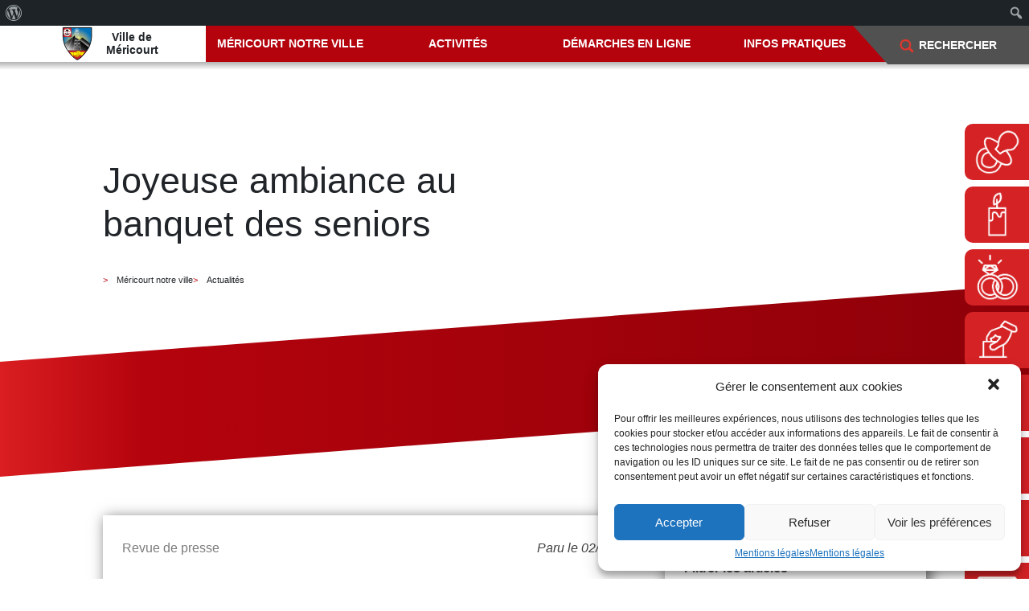

--- FILE ---
content_type: text/html; charset=UTF-8
request_url: https://mairie-mericourt.fr/joyeuse-ambiance-au-banquet-des1327/
body_size: 18099
content:
<!-- Page modele d'un article -->

<!doctype html>
<html lang="fr">
<head>
    <meta charset="UTF-8">
    <meta name="viewport"
          content="width=device-width, user-scalable=no, initial-scale=1.0, maximum-scale=1.0, minimum-scale=1.0">
    <meta http-equiv="X-UA-Compatible" content="ie=edge">

    <title>Joyeuse ambiance au banquet des seniors &#8211; Ville de Méricourt</title>
<meta name='robots' content='max-image-preview:large' />
<link rel="alternate" type="application/rss+xml" title="Ville de Méricourt &raquo; Joyeuse ambiance au banquet des seniors Flux des commentaires" href="https://mairie-mericourt.fr/joyeuse-ambiance-au-banquet-des1327/feed/" />
<link rel="alternate" title="oEmbed (JSON)" type="application/json+oembed" href="https://mairie-mericourt.fr/wp-json/oembed/1.0/embed?url=https%3A%2F%2Fmairie-mericourt.fr%2Fjoyeuse-ambiance-au-banquet-des1327%2F" />
<link rel="alternate" title="oEmbed (XML)" type="text/xml+oembed" href="https://mairie-mericourt.fr/wp-json/oembed/1.0/embed?url=https%3A%2F%2Fmairie-mericourt.fr%2Fjoyeuse-ambiance-au-banquet-des1327%2F&#038;format=xml" />
<style id='wp-img-auto-sizes-contain-inline-css' type='text/css'>
img:is([sizes=auto i],[sizes^="auto," i]){contain-intrinsic-size:3000px 1500px}
/*# sourceURL=wp-img-auto-sizes-contain-inline-css */
</style>
<link rel='stylesheet' id='dashicons-css' href='https://mairie-mericourt.fr/wp-includes/css/dashicons.min.css?ver=6.9' type='text/css' media='all' />
<link rel='stylesheet' id='admin-bar-css' href='https://mairie-mericourt.fr/wp-includes/css/admin-bar.min.css?ver=6.9' type='text/css' media='all' />
<style id='admin-bar-inline-css' type='text/css'>

		@media screen { html { margin-top: 32px !important; } }
		@media screen and ( max-width: 782px ) { html { margin-top: 46px !important; } }
	
@media print { #wpadminbar { display:none; } }
/*# sourceURL=admin-bar-inline-css */
</style>
<style id='wp-emoji-styles-inline-css' type='text/css'>

	img.wp-smiley, img.emoji {
		display: inline !important;
		border: none !important;
		box-shadow: none !important;
		height: 1em !important;
		width: 1em !important;
		margin: 0 0.07em !important;
		vertical-align: -0.1em !important;
		background: none !important;
		padding: 0 !important;
	}
/*# sourceURL=wp-emoji-styles-inline-css */
</style>
<style id='wp-block-library-inline-css' type='text/css'>
:root{--wp-block-synced-color:#7a00df;--wp-block-synced-color--rgb:122,0,223;--wp-bound-block-color:var(--wp-block-synced-color);--wp-editor-canvas-background:#ddd;--wp-admin-theme-color:#007cba;--wp-admin-theme-color--rgb:0,124,186;--wp-admin-theme-color-darker-10:#006ba1;--wp-admin-theme-color-darker-10--rgb:0,107,160.5;--wp-admin-theme-color-darker-20:#005a87;--wp-admin-theme-color-darker-20--rgb:0,90,135;--wp-admin-border-width-focus:2px}@media (min-resolution:192dpi){:root{--wp-admin-border-width-focus:1.5px}}.wp-element-button{cursor:pointer}:root .has-very-light-gray-background-color{background-color:#eee}:root .has-very-dark-gray-background-color{background-color:#313131}:root .has-very-light-gray-color{color:#eee}:root .has-very-dark-gray-color{color:#313131}:root .has-vivid-green-cyan-to-vivid-cyan-blue-gradient-background{background:linear-gradient(135deg,#00d084,#0693e3)}:root .has-purple-crush-gradient-background{background:linear-gradient(135deg,#34e2e4,#4721fb 50%,#ab1dfe)}:root .has-hazy-dawn-gradient-background{background:linear-gradient(135deg,#faaca8,#dad0ec)}:root .has-subdued-olive-gradient-background{background:linear-gradient(135deg,#fafae1,#67a671)}:root .has-atomic-cream-gradient-background{background:linear-gradient(135deg,#fdd79a,#004a59)}:root .has-nightshade-gradient-background{background:linear-gradient(135deg,#330968,#31cdcf)}:root .has-midnight-gradient-background{background:linear-gradient(135deg,#020381,#2874fc)}:root{--wp--preset--font-size--normal:16px;--wp--preset--font-size--huge:42px}.has-regular-font-size{font-size:1em}.has-larger-font-size{font-size:2.625em}.has-normal-font-size{font-size:var(--wp--preset--font-size--normal)}.has-huge-font-size{font-size:var(--wp--preset--font-size--huge)}.has-text-align-center{text-align:center}.has-text-align-left{text-align:left}.has-text-align-right{text-align:right}.has-fit-text{white-space:nowrap!important}#end-resizable-editor-section{display:none}.aligncenter{clear:both}.items-justified-left{justify-content:flex-start}.items-justified-center{justify-content:center}.items-justified-right{justify-content:flex-end}.items-justified-space-between{justify-content:space-between}.screen-reader-text{border:0;clip-path:inset(50%);height:1px;margin:-1px;overflow:hidden;padding:0;position:absolute;width:1px;word-wrap:normal!important}.screen-reader-text:focus{background-color:#ddd;clip-path:none;color:#444;display:block;font-size:1em;height:auto;left:5px;line-height:normal;padding:15px 23px 14px;text-decoration:none;top:5px;width:auto;z-index:100000}html :where(.has-border-color){border-style:solid}html :where([style*=border-top-color]){border-top-style:solid}html :where([style*=border-right-color]){border-right-style:solid}html :where([style*=border-bottom-color]){border-bottom-style:solid}html :where([style*=border-left-color]){border-left-style:solid}html :where([style*=border-width]){border-style:solid}html :where([style*=border-top-width]){border-top-style:solid}html :where([style*=border-right-width]){border-right-style:solid}html :where([style*=border-bottom-width]){border-bottom-style:solid}html :where([style*=border-left-width]){border-left-style:solid}html :where(img[class*=wp-image-]){height:auto;max-width:100%}:where(figure){margin:0 0 1em}html :where(.is-position-sticky){--wp-admin--admin-bar--position-offset:var(--wp-admin--admin-bar--height,0px)}@media screen and (max-width:600px){html :where(.is-position-sticky){--wp-admin--admin-bar--position-offset:0px}}

/*# sourceURL=wp-block-library-inline-css */
</style><style id='wp-block-heading-inline-css' type='text/css'>
h1:where(.wp-block-heading).has-background,h2:where(.wp-block-heading).has-background,h3:where(.wp-block-heading).has-background,h4:where(.wp-block-heading).has-background,h5:where(.wp-block-heading).has-background,h6:where(.wp-block-heading).has-background{padding:1.25em 2.375em}h1.has-text-align-left[style*=writing-mode]:where([style*=vertical-lr]),h1.has-text-align-right[style*=writing-mode]:where([style*=vertical-rl]),h2.has-text-align-left[style*=writing-mode]:where([style*=vertical-lr]),h2.has-text-align-right[style*=writing-mode]:where([style*=vertical-rl]),h3.has-text-align-left[style*=writing-mode]:where([style*=vertical-lr]),h3.has-text-align-right[style*=writing-mode]:where([style*=vertical-rl]),h4.has-text-align-left[style*=writing-mode]:where([style*=vertical-lr]),h4.has-text-align-right[style*=writing-mode]:where([style*=vertical-rl]),h5.has-text-align-left[style*=writing-mode]:where([style*=vertical-lr]),h5.has-text-align-right[style*=writing-mode]:where([style*=vertical-rl]),h6.has-text-align-left[style*=writing-mode]:where([style*=vertical-lr]),h6.has-text-align-right[style*=writing-mode]:where([style*=vertical-rl]){rotate:180deg}
/*# sourceURL=https://mairie-mericourt.fr/wp-includes/blocks/heading/style.min.css */
</style>
<style id='wp-block-latest-posts-inline-css' type='text/css'>
.wp-block-latest-posts{box-sizing:border-box}.wp-block-latest-posts.alignleft{margin-right:2em}.wp-block-latest-posts.alignright{margin-left:2em}.wp-block-latest-posts.wp-block-latest-posts__list{list-style:none}.wp-block-latest-posts.wp-block-latest-posts__list li{clear:both;overflow-wrap:break-word}.wp-block-latest-posts.is-grid{display:flex;flex-wrap:wrap}.wp-block-latest-posts.is-grid li{margin:0 1.25em 1.25em 0;width:100%}@media (min-width:600px){.wp-block-latest-posts.columns-2 li{width:calc(50% - .625em)}.wp-block-latest-posts.columns-2 li:nth-child(2n){margin-right:0}.wp-block-latest-posts.columns-3 li{width:calc(33.33333% - .83333em)}.wp-block-latest-posts.columns-3 li:nth-child(3n){margin-right:0}.wp-block-latest-posts.columns-4 li{width:calc(25% - .9375em)}.wp-block-latest-posts.columns-4 li:nth-child(4n){margin-right:0}.wp-block-latest-posts.columns-5 li{width:calc(20% - 1em)}.wp-block-latest-posts.columns-5 li:nth-child(5n){margin-right:0}.wp-block-latest-posts.columns-6 li{width:calc(16.66667% - 1.04167em)}.wp-block-latest-posts.columns-6 li:nth-child(6n){margin-right:0}}:root :where(.wp-block-latest-posts.is-grid){padding:0}:root :where(.wp-block-latest-posts.wp-block-latest-posts__list){padding-left:0}.wp-block-latest-posts__post-author,.wp-block-latest-posts__post-date{display:block;font-size:.8125em}.wp-block-latest-posts__post-excerpt,.wp-block-latest-posts__post-full-content{margin-bottom:1em;margin-top:.5em}.wp-block-latest-posts__featured-image a{display:inline-block}.wp-block-latest-posts__featured-image img{height:auto;max-width:100%;width:auto}.wp-block-latest-posts__featured-image.alignleft{float:left;margin-right:1em}.wp-block-latest-posts__featured-image.alignright{float:right;margin-left:1em}.wp-block-latest-posts__featured-image.aligncenter{margin-bottom:1em;text-align:center}
/*# sourceURL=https://mairie-mericourt.fr/wp-includes/blocks/latest-posts/style.min.css */
</style>
<style id='wp-block-columns-inline-css' type='text/css'>
.wp-block-columns{box-sizing:border-box;display:flex;flex-wrap:wrap!important}@media (min-width:782px){.wp-block-columns{flex-wrap:nowrap!important}}.wp-block-columns{align-items:normal!important}.wp-block-columns.are-vertically-aligned-top{align-items:flex-start}.wp-block-columns.are-vertically-aligned-center{align-items:center}.wp-block-columns.are-vertically-aligned-bottom{align-items:flex-end}@media (max-width:781px){.wp-block-columns:not(.is-not-stacked-on-mobile)>.wp-block-column{flex-basis:100%!important}}@media (min-width:782px){.wp-block-columns:not(.is-not-stacked-on-mobile)>.wp-block-column{flex-basis:0;flex-grow:1}.wp-block-columns:not(.is-not-stacked-on-mobile)>.wp-block-column[style*=flex-basis]{flex-grow:0}}.wp-block-columns.is-not-stacked-on-mobile{flex-wrap:nowrap!important}.wp-block-columns.is-not-stacked-on-mobile>.wp-block-column{flex-basis:0;flex-grow:1}.wp-block-columns.is-not-stacked-on-mobile>.wp-block-column[style*=flex-basis]{flex-grow:0}:where(.wp-block-columns){margin-bottom:1.75em}:where(.wp-block-columns.has-background){padding:1.25em 2.375em}.wp-block-column{flex-grow:1;min-width:0;overflow-wrap:break-word;word-break:break-word}.wp-block-column.is-vertically-aligned-top{align-self:flex-start}.wp-block-column.is-vertically-aligned-center{align-self:center}.wp-block-column.is-vertically-aligned-bottom{align-self:flex-end}.wp-block-column.is-vertically-aligned-stretch{align-self:stretch}.wp-block-column.is-vertically-aligned-bottom,.wp-block-column.is-vertically-aligned-center,.wp-block-column.is-vertically-aligned-top{width:100%}
/*# sourceURL=https://mairie-mericourt.fr/wp-includes/blocks/columns/style.min.css */
</style>
<style id='wp-block-separator-inline-css' type='text/css'>
@charset "UTF-8";.wp-block-separator{border:none;border-top:2px solid}:root :where(.wp-block-separator.is-style-dots){height:auto;line-height:1;text-align:center}:root :where(.wp-block-separator.is-style-dots):before{color:currentColor;content:"···";font-family:serif;font-size:1.5em;letter-spacing:2em;padding-left:2em}.wp-block-separator.is-style-dots{background:none!important;border:none!important}
/*# sourceURL=https://mairie-mericourt.fr/wp-includes/blocks/separator/style.min.css */
</style>
<style id='wp-block-separator-theme-inline-css' type='text/css'>
.wp-block-separator.has-css-opacity{opacity:.4}.wp-block-separator{border:none;border-bottom:2px solid;margin-left:auto;margin-right:auto}.wp-block-separator.has-alpha-channel-opacity{opacity:1}.wp-block-separator:not(.is-style-wide):not(.is-style-dots){width:100px}.wp-block-separator.has-background:not(.is-style-dots){border-bottom:none;height:1px}.wp-block-separator.has-background:not(.is-style-wide):not(.is-style-dots){height:2px}
/*# sourceURL=https://mairie-mericourt.fr/wp-includes/blocks/separator/theme.min.css */
</style>
<style id='global-styles-inline-css' type='text/css'>
:root{--wp--preset--aspect-ratio--square: 1;--wp--preset--aspect-ratio--4-3: 4/3;--wp--preset--aspect-ratio--3-4: 3/4;--wp--preset--aspect-ratio--3-2: 3/2;--wp--preset--aspect-ratio--2-3: 2/3;--wp--preset--aspect-ratio--16-9: 16/9;--wp--preset--aspect-ratio--9-16: 9/16;--wp--preset--color--black: #000000;--wp--preset--color--cyan-bluish-gray: #abb8c3;--wp--preset--color--white: #FFFFFF;--wp--preset--color--pale-pink: #f78da7;--wp--preset--color--vivid-red: #cf2e2e;--wp--preset--color--luminous-vivid-orange: #ff6900;--wp--preset--color--luminous-vivid-amber: #fcb900;--wp--preset--color--light-green-cyan: #7bdcb5;--wp--preset--color--vivid-green-cyan: #00d084;--wp--preset--color--pale-cyan-blue: #8ed1fc;--wp--preset--color--vivid-cyan-blue: #0693e3;--wp--preset--color--vivid-purple: #9b51e0;--wp--preset--color--rouge-mericourt: #B4030D;--wp--preset--color--rouge-clair: #D42225;--wp--preset--color--gris: #515151;--wp--preset--color--yellow: #FFFF00;--wp--preset--gradient--vivid-cyan-blue-to-vivid-purple: linear-gradient(135deg,rgb(6,147,227) 0%,rgb(155,81,224) 100%);--wp--preset--gradient--light-green-cyan-to-vivid-green-cyan: linear-gradient(135deg,rgb(122,220,180) 0%,rgb(0,208,130) 100%);--wp--preset--gradient--luminous-vivid-amber-to-luminous-vivid-orange: linear-gradient(135deg,rgb(252,185,0) 0%,rgb(255,105,0) 100%);--wp--preset--gradient--luminous-vivid-orange-to-vivid-red: linear-gradient(135deg,rgb(255,105,0) 0%,rgb(207,46,46) 100%);--wp--preset--gradient--very-light-gray-to-cyan-bluish-gray: linear-gradient(135deg,rgb(238,238,238) 0%,rgb(169,184,195) 100%);--wp--preset--gradient--cool-to-warm-spectrum: linear-gradient(135deg,rgb(74,234,220) 0%,rgb(151,120,209) 20%,rgb(207,42,186) 40%,rgb(238,44,130) 60%,rgb(251,105,98) 80%,rgb(254,248,76) 100%);--wp--preset--gradient--blush-light-purple: linear-gradient(135deg,rgb(255,206,236) 0%,rgb(152,150,240) 100%);--wp--preset--gradient--blush-bordeaux: linear-gradient(135deg,rgb(254,205,165) 0%,rgb(254,45,45) 50%,rgb(107,0,62) 100%);--wp--preset--gradient--luminous-dusk: linear-gradient(135deg,rgb(255,203,112) 0%,rgb(199,81,192) 50%,rgb(65,88,208) 100%);--wp--preset--gradient--pale-ocean: linear-gradient(135deg,rgb(255,245,203) 0%,rgb(182,227,212) 50%,rgb(51,167,181) 100%);--wp--preset--gradient--electric-grass: linear-gradient(135deg,rgb(202,248,128) 0%,rgb(113,206,126) 100%);--wp--preset--gradient--midnight: linear-gradient(135deg,rgb(2,3,129) 0%,rgb(40,116,252) 100%);--wp--preset--font-size--small: 13px;--wp--preset--font-size--medium: 20px;--wp--preset--font-size--large: 36px;--wp--preset--font-size--x-large: 42px;--wp--preset--spacing--20: 0.44rem;--wp--preset--spacing--30: 0.67rem;--wp--preset--spacing--40: 1rem;--wp--preset--spacing--50: 1.5rem;--wp--preset--spacing--60: 2.25rem;--wp--preset--spacing--70: 3.38rem;--wp--preset--spacing--80: 5.06rem;--wp--preset--shadow--natural: 6px 6px 9px rgba(0, 0, 0, 0.2);--wp--preset--shadow--deep: 12px 12px 50px rgba(0, 0, 0, 0.4);--wp--preset--shadow--sharp: 6px 6px 0px rgba(0, 0, 0, 0.2);--wp--preset--shadow--outlined: 6px 6px 0px -3px rgb(255, 255, 255), 6px 6px rgb(0, 0, 0);--wp--preset--shadow--crisp: 6px 6px 0px rgb(0, 0, 0);}:where(.is-layout-flex){gap: 0.5em;}:where(.is-layout-grid){gap: 0.5em;}body .is-layout-flex{display: flex;}.is-layout-flex{flex-wrap: wrap;align-items: center;}.is-layout-flex > :is(*, div){margin: 0;}body .is-layout-grid{display: grid;}.is-layout-grid > :is(*, div){margin: 0;}:where(.wp-block-columns.is-layout-flex){gap: 2em;}:where(.wp-block-columns.is-layout-grid){gap: 2em;}:where(.wp-block-post-template.is-layout-flex){gap: 1.25em;}:where(.wp-block-post-template.is-layout-grid){gap: 1.25em;}.has-black-color{color: var(--wp--preset--color--black) !important;}.has-cyan-bluish-gray-color{color: var(--wp--preset--color--cyan-bluish-gray) !important;}.has-white-color{color: var(--wp--preset--color--white) !important;}.has-pale-pink-color{color: var(--wp--preset--color--pale-pink) !important;}.has-vivid-red-color{color: var(--wp--preset--color--vivid-red) !important;}.has-luminous-vivid-orange-color{color: var(--wp--preset--color--luminous-vivid-orange) !important;}.has-luminous-vivid-amber-color{color: var(--wp--preset--color--luminous-vivid-amber) !important;}.has-light-green-cyan-color{color: var(--wp--preset--color--light-green-cyan) !important;}.has-vivid-green-cyan-color{color: var(--wp--preset--color--vivid-green-cyan) !important;}.has-pale-cyan-blue-color{color: var(--wp--preset--color--pale-cyan-blue) !important;}.has-vivid-cyan-blue-color{color: var(--wp--preset--color--vivid-cyan-blue) !important;}.has-vivid-purple-color{color: var(--wp--preset--color--vivid-purple) !important;}.has-black-background-color{background-color: var(--wp--preset--color--black) !important;}.has-cyan-bluish-gray-background-color{background-color: var(--wp--preset--color--cyan-bluish-gray) !important;}.has-white-background-color{background-color: var(--wp--preset--color--white) !important;}.has-pale-pink-background-color{background-color: var(--wp--preset--color--pale-pink) !important;}.has-vivid-red-background-color{background-color: var(--wp--preset--color--vivid-red) !important;}.has-luminous-vivid-orange-background-color{background-color: var(--wp--preset--color--luminous-vivid-orange) !important;}.has-luminous-vivid-amber-background-color{background-color: var(--wp--preset--color--luminous-vivid-amber) !important;}.has-light-green-cyan-background-color{background-color: var(--wp--preset--color--light-green-cyan) !important;}.has-vivid-green-cyan-background-color{background-color: var(--wp--preset--color--vivid-green-cyan) !important;}.has-pale-cyan-blue-background-color{background-color: var(--wp--preset--color--pale-cyan-blue) !important;}.has-vivid-cyan-blue-background-color{background-color: var(--wp--preset--color--vivid-cyan-blue) !important;}.has-vivid-purple-background-color{background-color: var(--wp--preset--color--vivid-purple) !important;}.has-black-border-color{border-color: var(--wp--preset--color--black) !important;}.has-cyan-bluish-gray-border-color{border-color: var(--wp--preset--color--cyan-bluish-gray) !important;}.has-white-border-color{border-color: var(--wp--preset--color--white) !important;}.has-pale-pink-border-color{border-color: var(--wp--preset--color--pale-pink) !important;}.has-vivid-red-border-color{border-color: var(--wp--preset--color--vivid-red) !important;}.has-luminous-vivid-orange-border-color{border-color: var(--wp--preset--color--luminous-vivid-orange) !important;}.has-luminous-vivid-amber-border-color{border-color: var(--wp--preset--color--luminous-vivid-amber) !important;}.has-light-green-cyan-border-color{border-color: var(--wp--preset--color--light-green-cyan) !important;}.has-vivid-green-cyan-border-color{border-color: var(--wp--preset--color--vivid-green-cyan) !important;}.has-pale-cyan-blue-border-color{border-color: var(--wp--preset--color--pale-cyan-blue) !important;}.has-vivid-cyan-blue-border-color{border-color: var(--wp--preset--color--vivid-cyan-blue) !important;}.has-vivid-purple-border-color{border-color: var(--wp--preset--color--vivid-purple) !important;}.has-vivid-cyan-blue-to-vivid-purple-gradient-background{background: var(--wp--preset--gradient--vivid-cyan-blue-to-vivid-purple) !important;}.has-light-green-cyan-to-vivid-green-cyan-gradient-background{background: var(--wp--preset--gradient--light-green-cyan-to-vivid-green-cyan) !important;}.has-luminous-vivid-amber-to-luminous-vivid-orange-gradient-background{background: var(--wp--preset--gradient--luminous-vivid-amber-to-luminous-vivid-orange) !important;}.has-luminous-vivid-orange-to-vivid-red-gradient-background{background: var(--wp--preset--gradient--luminous-vivid-orange-to-vivid-red) !important;}.has-very-light-gray-to-cyan-bluish-gray-gradient-background{background: var(--wp--preset--gradient--very-light-gray-to-cyan-bluish-gray) !important;}.has-cool-to-warm-spectrum-gradient-background{background: var(--wp--preset--gradient--cool-to-warm-spectrum) !important;}.has-blush-light-purple-gradient-background{background: var(--wp--preset--gradient--blush-light-purple) !important;}.has-blush-bordeaux-gradient-background{background: var(--wp--preset--gradient--blush-bordeaux) !important;}.has-luminous-dusk-gradient-background{background: var(--wp--preset--gradient--luminous-dusk) !important;}.has-pale-ocean-gradient-background{background: var(--wp--preset--gradient--pale-ocean) !important;}.has-electric-grass-gradient-background{background: var(--wp--preset--gradient--electric-grass) !important;}.has-midnight-gradient-background{background: var(--wp--preset--gradient--midnight) !important;}.has-small-font-size{font-size: var(--wp--preset--font-size--small) !important;}.has-medium-font-size{font-size: var(--wp--preset--font-size--medium) !important;}.has-large-font-size{font-size: var(--wp--preset--font-size--large) !important;}.has-x-large-font-size{font-size: var(--wp--preset--font-size--x-large) !important;}
:where(.wp-block-columns.is-layout-flex){gap: 2em;}:where(.wp-block-columns.is-layout-grid){gap: 2em;}
/*# sourceURL=global-styles-inline-css */
</style>
<style id='core-block-supports-inline-css' type='text/css'>
.wp-container-core-columns-is-layout-9d6595d7{flex-wrap:nowrap;}
/*# sourceURL=core-block-supports-inline-css */
</style>

<style id='classic-theme-styles-inline-css' type='text/css'>
/*! This file is auto-generated */
.wp-block-button__link{color:#fff;background-color:#32373c;border-radius:9999px;box-shadow:none;text-decoration:none;padding:calc(.667em + 2px) calc(1.333em + 2px);font-size:1.125em}.wp-block-file__button{background:#32373c;color:#fff;text-decoration:none}
/*# sourceURL=/wp-includes/css/classic-themes.min.css */
</style>
<link rel='stylesheet' id='contact-form-7-css' href='https://mairie-mericourt.fr/wp-content/plugins/contact-form-7/includes/css/styles.css?ver=5.9.3' type='text/css' media='all' />
<link rel='stylesheet' id='cff-css' href='https://mairie-mericourt.fr/wp-content/plugins/custom-facebook-feed-pro/assets/css/cff-style.css?ver=4.0.5' type='text/css' media='all' />
<link rel='stylesheet' id='cmplz-general-css' href='https://mairie-mericourt.fr/wp-content/plugins/complianz-gdpr/assets/css/cookieblocker.min.css?ver=6.4.2' type='text/css' media='all' />
<script type="text/javascript" src="https://mairie-mericourt.fr/wp-includes/js/jquery/jquery.min.js?ver=3.7.1" id="jquery-core-js"></script>
<script type="text/javascript" src="https://mairie-mericourt.fr/wp-includes/js/jquery/jquery-migrate.min.js?ver=3.4.1" id="jquery-migrate-js"></script>
<link rel="https://api.w.org/" href="https://mairie-mericourt.fr/wp-json/" /><link rel="alternate" title="JSON" type="application/json" href="https://mairie-mericourt.fr/wp-json/wp/v2/posts/4389" /><link rel="EditURI" type="application/rsd+xml" title="RSD" href="https://mairie-mericourt.fr/xmlrpc.php?rsd" />
<meta name="generator" content="WordPress 6.9" />
<link rel="canonical" href="https://mairie-mericourt.fr/joyeuse-ambiance-au-banquet-des1327/" />
<link rel='shortlink' href='https://mairie-mericourt.fr/?p=4389' />
<!-- Custom Facebook Feed JS vars -->
<script type="text/javascript">
var cffsiteurl = "https://mairie-mericourt.fr/wp-content/plugins";
var cffajaxurl = "https://mairie-mericourt.fr/wp-admin/admin-ajax.php";


var cfflinkhashtags = "false";
</script>
<style>.cmplz-hidden{display:none!important;}</style>
<!-- Jetpack Open Graph Tags -->
<meta property="og:type" content="article" />
<meta property="og:title" content="Joyeuse ambiance au banquet des seniors" />
<meta property="og:url" content="https://mairie-mericourt.fr/joyeuse-ambiance-au-banquet-des1327/" />
<meta property="og:description" content="Près de 500 retraités méricourtois étaient invités par la municipalité pour le traditionnel banquet des seniors mercredi dernier à l&rsquo;espace Jules Ladoumègue. Les doyens de l&rsquo;assemblée E…" />
<meta property="article:published_time" content="2014-05-02T15:29:47+00:00" />
<meta property="article:modified_time" content="2022-11-09T18:59:35+00:00" />
<meta property="og:site_name" content="Ville de Méricourt" />
<meta property="og:image" content="https://mairie-mericourt.fr/wp-content/uploads/2014/05/arton1327.jpg" />
<meta property="og:image:width" content="600" />
<meta property="og:image:height" content="329" />
<meta property="og:locale" content="fr_FR" />
<meta name="twitter:text:title" content="Joyeuse ambiance au banquet des seniors" />
<meta name="twitter:image" content="https://mairie-mericourt.fr/wp-content/uploads/2014/05/arton1327.jpg?w=640" />
<meta name="twitter:card" content="summary_large_image" />

<!-- End Jetpack Open Graph Tags -->
<link rel="icon" href="https://mairie-mericourt.fr/wp-content/uploads/2021/10/cropped-logo-32x32.png" sizes="32x32" />
<link rel="icon" href="https://mairie-mericourt.fr/wp-content/uploads/2021/10/cropped-logo-192x192.png" sizes="192x192" />
<link rel="apple-touch-icon" href="https://mairie-mericourt.fr/wp-content/uploads/2021/10/cropped-logo-180x180.png" />
<meta name="msapplication-TileImage" content="https://mairie-mericourt.fr/wp-content/uploads/2021/10/cropped-logo-270x270.png" />

    <meta name="description" content="&nbsp;">
    <script src="https://mairie-mericourt.fr/wp-content/themes/mericourt-theme/assets/js/jquery-3.6.0.min.js"></script>
    <script src="https://mairie-mericourt.fr/wp-content/themes/mericourt-theme/assets/js/header.js"></script>
    <script src="https://mairie-mericourt.fr/wp-content/themes/mericourt-theme/assets/js/front.js"></script>
    <script src="https://mairie-mericourt.fr/wp-content/themes/mericourt-theme/assets/js/posts-search.js"></script>
    <script src="https://mairie-mericourt.fr/wp-content/themes/mericourt-theme/assets/js/jquery-ui-1.12.1/jquery-ui.js"></script>
    <script src="https://mairie-mericourt.fr/wp-content/themes/mericourt-theme/assets/js/fancyapps-4.0.7/dist/fancybox.umd.js"></script>

    <link rel="stylesheet" href="https://mairie-mericourt.fr/wp-content/themes/mericourt-theme/assets/bootstrap-4.0.0-dist/css/bootstrap.min.css">

    <link rel="stylesheet" href="https://mairie-mericourt.fr/wp-content/themes/mericourt-theme/assets/css/main.css">
    <link rel="stylesheet" href="https://mairie-mericourt.fr/wp-content/themes/mericourt-theme/assets/css/header.css">
    <link rel="stylesheet" href="https://mairie-mericourt.fr/wp-content/themes/mericourt-theme/assets/css/footer.css">
    <link rel="stylesheet" href="https://mairie-mericourt.fr/wp-content/themes/mericourt-theme/assets/css/article_page.css">
    <link rel="stylesheet" href="https://mairie-mericourt.fr/wp-content/themes/mericourt-theme/assets/css/accueil.css">
    <link rel="stylesheet" href="https://mairie-mericourt.fr/wp-content/themes/mericourt-theme/assets/js/jquery-ui-1.12.1/jquery-ui.css">
    <link rel="stylesheet" href="https://mairie-mericourt.fr/wp-content/themes/mericourt-theme/assets/css/actualites.css">

    <link rel="stylesheet" href="https://mairie-mericourt.fr/wp-content/themes/mericourt-theme/assets/js/OwlCarousel2-2.3.4/dist/assets/owl.carousel.min.css">
    <!--<link rel="stylesheet" href="https://mairie-mericourt.fr/wp-content/themes/mericourt-theme/assets/js/OwlCarousel2-2.3.4/dist/assets/owl.theme.default.min.css">-->
    <script defer type="text/javascript" src="https://mairie-mericourt.fr/wp-content/themes/mericourt-theme/assets/js/OwlCarousel2-2.3.4/dist/owl.carousel.min.js"></script>

    
    <!-- Sweet alert -->
    <script src="https://mairie-mericourt.fr/wp-content/themes/mericourt-theme/assets/js/sweetalert2-11.4.13/dist/sweetalert2.all.min.js"></script>

    <!-- <link rel="stylesheet" href="https://pro.fontawesome.com/releases/v5.10.0/css/all.css" integrity="sha384-AYmEC3Yw5cVb3ZcuHtOA93w35dYTsvhLPVnYs9eStHfGJvOvKxVfELGroGkvsg+p" crossorigin="anonymous"/> -->
    <link rel="stylesheet" href="https://mairie-mericourt.fr/wp-content/themes/mericourt-theme/assets/css/fontawesome-free-6.1.1-web/css/all.css" />

    <link rel="stylesheet" href="https://mairie-mericourt.fr/wp-content/themes/mericourt-theme/assets/js/fancyapps-4.0.7/dist/fancybox.css">
</head>
<body data-cmplz=1 class=" ">


    <div class="debug-tool p-2">

        <div class="mr-2">
                        /
        </div>

        <div class="d-sm-none">-</div>
        <div class="d-none d-sm-block d-md-none">sm</div>
        <div class="d-none d-md-block d-lg-none">md</div>
        <div class="d-none d-lg-block d-xl-none">lg</div>
        <div class="d-none d-xl-block">xl</div>
        <div class="mx-2">/</div>
        <div class="_media _media-1400plus">max-width: > 1400px</div>
        <div class="_media _media-1400">max-width: 1400px</div>
        <div class="_media _media-1050">max-width: 1050px</div>
        <div class="_media _media-850">max-width: 850px</div>
        <div class="_media _media-650">max-width: 650px</div>
        <div class="_media _media-375">max-width: 375px</div>
    </div>

    <header id="header-container">

        <div id="menu-container" class="position-fixed">

            <div class="mobile-header d-flex d-md-none">
                <div id="header-burger" class="toggle-header-burger-menu">
                    <span class="fa fa-bars"></span>
                </div>

                <div class="_logo-mobile">
                    <a href="https://mairie-mericourt.fr">
                        <img src="https://mairie-mericourt.fr/wp-content/themes/mericourt-theme/assets/images/logo.svg">
                        <div>
                            Ville de<br>Méricourt
                        </div>
                    </a>
                </div>
            </div>


            <div id="header-burger-menu">
                <div class="_bg toggle-header-burger-menu"></div>
                <div class="menu-menu-header-1-container"><ul id="menu-menu-header-1" class="menu"><li id="menu-item-626" class="menu-item menu-item-type-custom menu-item-object-custom menu-item-has-children menu-item-626"><a href="#">Méricourt notre ville</a>
<ul class="sub-menu">
	<li id="menu-item-614" class="menu-item menu-item-type-custom menu-item-object-custom menu-item-has-children menu-item-614"><a href="#">Politique</a>
	<ul class="sub-menu">
		<li id="menu-item-108" class="menu-item menu-item-type-post_type menu-item-object-page menu-item-108"><a href="https://mairie-mericourt.fr/conseil-municipal/">Conseil Municipal</a></li>
		<li id="menu-item-107" class="menu-item menu-item-type-post_type menu-item-object-page menu-item-107"><a href="https://mairie-mericourt.fr/le-budget/">Le budget de la commune</a></li>
		<li id="menu-item-1557" class="menu-item menu-item-type-post_type menu-item-object-page menu-item-1557"><a href="https://mairie-mericourt.fr/actes-et-deliberations-du-conseil-municipal/">Actes et délibérations du Conseil Municipal</a></li>
		<li id="menu-item-106" class="menu-item menu-item-type-post_type menu-item-object-page menu-item-106"><a href="https://mairie-mericourt.fr/les-projets-les-axes-du-mandant-en-cours/">Les projets et les axes du mandat en cours</a></li>
		<li id="menu-item-105" class="menu-item menu-item-type-post_type menu-item-object-page menu-item-105"><a href="https://mairie-mericourt.fr/tribunes-libres/">Tribunes libres</a></li>
	</ul>
</li>
	<li id="menu-item-615" class="menu-item menu-item-type-custom menu-item-object-custom menu-item-has-children menu-item-615"><a href="#">Administration</a>
	<ul class="sub-menu">
		<li id="menu-item-1560" class="menu-item menu-item-type-post_type menu-item-object-page menu-item-1560"><a href="https://mairie-mericourt.fr/actes-administratifs/">Actes administratifs</a></li>
		<li id="menu-item-103" class="menu-item menu-item-type-post_type menu-item-object-page menu-item-103"><a href="https://mairie-mericourt.fr/services-de-la-mairie/">Services de la mairie</a></li>
		<li id="menu-item-102" class="menu-item menu-item-type-post_type menu-item-object-page menu-item-102"><a href="https://mairie-mericourt.fr/services-territoriaux/">Services territoriaux</a></li>
		<li id="menu-item-15730" class="menu-item menu-item-type-post_type menu-item-object-post menu-item-15730"><a href="https://mairie-mericourt.fr/publications-officielles-diverses/">Publications officielles diverses</a></li>
	</ul>
</li>
	<li id="menu-item-13983" class="menu-item menu-item-type-custom menu-item-object-custom menu-item-has-children menu-item-13983"><a href="#">Actualités</a>
	<ul class="sub-menu">
		<li id="menu-item-621" class="menu-item menu-item-type-post_type menu-item-object-page current_page_parent menu-item-621"><a href="https://mairie-mericourt.fr/actualites/">Revue de presse / À la une</a></li>
		<li id="menu-item-620" class="menu-item menu-item-type-post_type menu-item-object-page menu-item-620"><a href="https://mairie-mericourt.fr/publications-municipales/">Publications municipales</a></li>
		<li id="menu-item-15229" class="menu-item menu-item-type-post_type menu-item-object-page menu-item-15229"><a href="https://mairie-mericourt.fr/bouche-a-oreille-le-journal-citoyen/">Bouche à Oreille, le journal citoyen</a></li>
	</ul>
</li>
	<li id="menu-item-617" class="menu-item menu-item-type-custom menu-item-object-custom menu-item-has-children menu-item-617"><a href="#">Fiche d&rsquo;identité de la commune</a>
	<ul class="sub-menu">
		<li id="menu-item-97" class="menu-item menu-item-type-post_type menu-item-object-page menu-item-97"><a href="https://mairie-mericourt.fr/histoire-de-la-commune/">Histoire de la commune</a></li>
		<li id="menu-item-98" class="menu-item menu-item-type-post_type menu-item-object-page menu-item-98"><a href="https://mairie-mericourt.fr/fiche-didentite-de-la-ville/">Fiche d’identité de la ville</a></li>
	</ul>
</li>
</ul>
</li>
<li id="menu-item-625" class="menu-item menu-item-type-custom menu-item-object-custom menu-item-has-children menu-item-625"><a href="#">Activités</a>
<ul class="sub-menu">
	<li id="menu-item-2433" class="menu-item menu-item-type-taxonomy menu-item-object-category menu-item-2433"><a href="https://mairie-mericourt.fr/category/agenda/">Agenda des activités</a></li>
	<li id="menu-item-622" class="menu-item menu-item-type-custom menu-item-object-custom menu-item-has-children menu-item-622"><a href="#">Pratiquer une activité culturelle ou sociale</a>
	<ul class="sub-menu">
		<li id="menu-item-648" class="menu-item menu-item-type-post_type menu-item-object-page menu-item-648"><a href="https://mairie-mericourt.fr/la-gare/">La Gare</a></li>
		<li id="menu-item-690" class="menu-item menu-item-type-post_type menu-item-object-page menu-item-690"><a href="https://mairie-mericourt.fr/centre-de-loisirs/">Centres de loisirs</a></li>
		<li id="menu-item-144" class="menu-item menu-item-type-post_type menu-item-object-page menu-item-144"><a href="https://mairie-mericourt.fr/ecole-de-danse/">L’école de danse</a></li>
		<li id="menu-item-1526" class="menu-item menu-item-type-post_type menu-item-object-page menu-item-1526"><a href="https://mairie-mericourt.fr/ecole-de-musique/">L’école de musique</a></li>
		<li id="menu-item-146" class="menu-item menu-item-type-post_type menu-item-object-page menu-item-146"><a href="https://mairie-mericourt.fr/centre-max-pol-fouchet/">Centre Max Pol Fouchet</a></li>
		<li id="menu-item-688" class="menu-item menu-item-type-post_type menu-item-object-page menu-item-688"><a href="https://mairie-mericourt.fr/restaurant-municipal/">Restaurant municipal</a></li>
		<li id="menu-item-145" class="menu-item menu-item-type-post_type menu-item-object-page menu-item-145"><a href="https://mairie-mericourt.fr/centre-social/">Centre social et d’éducation populaire</a></li>
		<li id="menu-item-17862" class="menu-item menu-item-type-post_type menu-item-object-page menu-item-17862"><a href="https://mairie-mericourt.fr/cyber-base-micro-folie/">Cyber-Base/Micro-Folie</a></li>
		<li id="menu-item-17951" class="menu-item menu-item-type-post_type menu-item-object-page menu-item-17951"><a href="https://mairie-mericourt.fr/activites-jeunesse/">La Maison des Jeunes</a></li>
		<li id="menu-item-17952" class="menu-item menu-item-type-post_type menu-item-object-page menu-item-17952"><a href="https://mairie-mericourt.fr/petite-enfance/">Petite enfance</a></li>
	</ul>
</li>
	<li id="menu-item-623" class="menu-item menu-item-type-custom menu-item-object-custom menu-item-has-children menu-item-623"><a href="#">Pratiquer une activité sportive</a>
	<ul class="sub-menu">
		<li id="menu-item-140" class="menu-item menu-item-type-post_type menu-item-object-page menu-item-140"><a href="https://mairie-mericourt.fr/lannuaire-des-sports/">L’annuaire des sports</a></li>
	</ul>
</li>
	<li id="menu-item-627" class="menu-item menu-item-type-custom menu-item-object-custom menu-item-has-children menu-item-627"><a href="#">Rejoindre une association</a>
	<ul class="sub-menu">
		<li id="menu-item-138" class="menu-item menu-item-type-post_type menu-item-object-page menu-item-138"><a href="https://mairie-mericourt.fr/lannuaire-des-associations/">L’annuaire des associations</a></li>
	</ul>
</li>
</ul>
</li>
<li id="menu-item-635" class="menu-item menu-item-type-custom menu-item-object-custom menu-item-has-children menu-item-635"><a href="#">Démarches en ligne</a>
<ul class="sub-menu">
	<li id="menu-item-692" class="menu-item menu-item-type-custom menu-item-object-custom menu-item-has-children menu-item-692"><a href="#">Etat civil</a>
	<ul class="sub-menu">
		<li id="menu-item-683" class="menu-item menu-item-type-post_type menu-item-object-page menu-item-683"><a href="https://mairie-mericourt.fr/acte-de-naissance/">Acte de naissance</a></li>
		<li id="menu-item-684" class="menu-item menu-item-type-post_type menu-item-object-page menu-item-684"><a href="https://mairie-mericourt.fr/acte-de-mariage/">Acte de mariage – PACS</a></li>
		<li id="menu-item-685" class="menu-item menu-item-type-post_type menu-item-object-page menu-item-685"><a href="https://mairie-mericourt.fr/acte-de-deces/">Acte de décès</a></li>
	</ul>
</li>
	<li id="menu-item-632" class="menu-item menu-item-type-custom menu-item-object-custom menu-item-has-children menu-item-632"><a href="#">Subvention</a>
	<ul class="sub-menu">
		<li id="menu-item-189" class="menu-item menu-item-type-post_type menu-item-object-page menu-item-189"><a href="https://mairie-mericourt.fr/demande-de-subvention-pour-les-associations/">Demande de subvention pour les associations</a></li>
		<li id="menu-item-188" class="menu-item menu-item-type-post_type menu-item-object-page menu-item-188"><a href="https://mairie-mericourt.fr/demande-de-pic/">Demande de PIC</a></li>
	</ul>
</li>
	<li id="menu-item-694" class="menu-item menu-item-type-custom menu-item-object-custom menu-item-has-children menu-item-694"><a href="#">Inscriptions</a>
	<ul class="sub-menu">
		<li id="menu-item-699" class="menu-item menu-item-type-post_type menu-item-object-page menu-item-699"><a href="https://mairie-mericourt.fr/inscription-restaurant-municipal/">Inscription restaurant scolaire</a></li>
		<li id="menu-item-698" class="menu-item menu-item-type-post_type menu-item-object-page menu-item-698"><a href="https://mairie-mericourt.fr/inscription-scolaire/">Inscription scolaire</a></li>
		<li id="menu-item-686" class="menu-item menu-item-type-post_type menu-item-object-page menu-item-686"><a href="https://mairie-mericourt.fr/inscription-listes-electorales/">Inscription listes électorales</a></li>
	</ul>
</li>
	<li id="menu-item-633" class="menu-item menu-item-type-custom menu-item-object-custom menu-item-has-children menu-item-633"><a href="#">Autres services</a>
	<ul class="sub-menu">
		<li id="menu-item-14827" class="menu-item menu-item-type-post_type menu-item-object-page menu-item-14827"><a href="https://mairie-mericourt.fr/carte-didentite-passeport/">Carte d’identité et passeport</a></li>
		<li id="menu-item-184" class="menu-item menu-item-type-post_type menu-item-object-page menu-item-184"><a href="https://mairie-mericourt.fr/demande-de-logement/">Demande de logement</a></li>
		<li id="menu-item-183" class="menu-item menu-item-type-post_type menu-item-object-page menu-item-183"><a href="https://mairie-mericourt.fr/demenagement-changement-dadresse/">Déménagement / changement d’adresse</a></li>
		<li id="menu-item-1564" class="menu-item menu-item-type-post_type menu-item-object-page menu-item-1564"><a href="https://mairie-mericourt.fr/permis-de-louer/">Permis de louer</a></li>
		<li id="menu-item-182" class="menu-item menu-item-type-post_type menu-item-object-page menu-item-182"><a href="https://mairie-mericourt.fr/procuration/">Procuration</a></li>
		<li id="menu-item-634" class="menu-item menu-item-type-custom menu-item-object-custom menu-item-634"><a href="https://fr-fr.facebook.com/villedemericourt">Facebook de la ville</a></li>
	</ul>
</li>
	<li id="menu-item-14401" class="menu-item menu-item-type-custom menu-item-object-custom menu-item-has-children menu-item-14401"><a href="#">Urbanisme</a>
	<ul class="sub-menu">
		<li id="menu-item-14404" class="menu-item menu-item-type-post_type menu-item-object-page menu-item-14404"><a href="https://mairie-mericourt.fr/conditions-generales-durbanisme/">Dépôt dématérialisé des demandes d’autorisation d’urbanisme</a></li>
		<li id="menu-item-14459" class="menu-item menu-item-type-post_type menu-item-object-page menu-item-14459"><a href="https://mairie-mericourt.fr/le-plan-local-durbanisme/">Le Plan Local d’Urbanisme</a></li>
		<li id="menu-item-14470" class="menu-item menu-item-type-post_type menu-item-object-page menu-item-14470"><a href="https://mairie-mericourt.fr/permis-de-louer-2/">Permis de louer</a></li>
		<li id="menu-item-14476" class="menu-item menu-item-type-post_type menu-item-object-page menu-item-14476"><a href="https://mairie-mericourt.fr/permis-de-diviser/">Permis de diviser</a></li>
	</ul>
</li>
</ul>
</li>
<li id="menu-item-636" class="menu-item menu-item-type-custom menu-item-object-custom menu-item-has-children menu-item-636"><a href="#">Infos pratiques</a>
<ul class="sub-menu">
	<li id="menu-item-651" class="menu-item menu-item-type-custom menu-item-object-custom menu-item-has-children menu-item-651"><a href="#">Séniors</a>
	<ul class="sub-menu">
		<li id="menu-item-238" class="menu-item menu-item-type-post_type menu-item-object-page menu-item-238"><a href="https://mairie-mericourt.fr/residence-hotte/">Résidence Hotte</a></li>
		<li id="menu-item-669" class="menu-item menu-item-type-post_type menu-item-object-page menu-item-669"><a href="https://mairie-mericourt.fr/ehpad/">Ehpad</a></li>
		<li id="menu-item-668" class="menu-item menu-item-type-post_type menu-item-object-page menu-item-668"><a href="https://mairie-mericourt.fr/navette/">Navette</a></li>
		<li id="menu-item-667" class="menu-item menu-item-type-post_type menu-item-object-page menu-item-667"><a href="https://mairie-mericourt.fr/fiche-contact/">Fiche contact</a></li>
		<li id="menu-item-672" class="menu-item menu-item-type-post_type menu-item-object-page menu-item-672"><a href="https://mairie-mericourt.fr/au-bonheur-ensemble/">Au bonheur ensemble</a></li>
		<li id="menu-item-666" class="menu-item menu-item-type-post_type menu-item-object-page menu-item-666"><a href="https://mairie-mericourt.fr/atelier-informatique/">Atelier informatique</a></li>
		<li id="menu-item-665" class="menu-item menu-item-type-post_type menu-item-object-page menu-item-665"><a href="https://mairie-mericourt.fr/salle-a-manger/">Salle à manger</a></li>
	</ul>
</li>
	<li id="menu-item-13986" class="menu-item menu-item-type-custom menu-item-object-custom menu-item-has-children menu-item-13986"><a href="#">Enfance et jeunesse</a>
	<ul class="sub-menu">
		<li id="menu-item-2095" class="menu-item menu-item-type-post_type menu-item-object-page menu-item-2095"><a href="https://mairie-mericourt.fr/activites-jeunesse/">La Maison des Jeunes</a></li>
		<li id="menu-item-2090" class="menu-item menu-item-type-post_type menu-item-object-page menu-item-2090"><a href="https://mairie-mericourt.fr/petite-enfance/">Petite enfance</a></li>
		<li id="menu-item-18053" class="menu-item menu-item-type-post_type menu-item-object-page menu-item-18053"><a href="https://mairie-mericourt.fr/centre-de-loisirs/">Centres de loisirs</a></li>
	</ul>
</li>
	<li id="menu-item-717" class="menu-item menu-item-type-custom menu-item-object-custom menu-item-has-children menu-item-717"><a href="#">Social</a>
	<ul class="sub-menu">
		<li id="menu-item-722" class="menu-item menu-item-type-post_type menu-item-object-page menu-item-722"><a href="https://mairie-mericourt.fr/aides-sociales/">Aides sociales</a></li>
		<li id="menu-item-725" class="menu-item menu-item-type-post_type menu-item-object-page menu-item-725"><a href="https://mairie-mericourt.fr/centre-social/">Centre social et d’éducation populaire</a></li>
		<li id="menu-item-142" class="menu-item menu-item-type-post_type menu-item-object-page menu-item-142"><a href="https://mairie-mericourt.fr/ccas/">CCAS</a></li>
		<li id="menu-item-14574" class="menu-item menu-item-type-post_type menu-item-object-page menu-item-14574"><a href="https://mairie-mericourt.fr/ecrivain-public/">Ecrivain Public</a></li>
		<li id="menu-item-723" class="menu-item menu-item-type-post_type menu-item-object-page menu-item-723"><a href="https://mairie-mericourt.fr/epicerie-de-la-solidarite/">Epicerie de la solidarité</a></li>
		<li id="menu-item-718" class="menu-item menu-item-type-post_type menu-item-object-page menu-item-718"><a href="https://mairie-mericourt.fr/halte-repit/">Halte Répit</a></li>
		<li id="menu-item-719" class="menu-item menu-item-type-post_type menu-item-object-page menu-item-719"><a href="https://mairie-mericourt.fr/domicile-partage/">Domicile partagé</a></li>
		<li id="menu-item-720" class="menu-item menu-item-type-post_type menu-item-object-page menu-item-720"><a href="https://mairie-mericourt.fr/adoma/">Adoma</a></li>
	</ul>
</li>
	<li id="menu-item-13916" class="menu-item menu-item-type-custom menu-item-object-custom menu-item-has-children menu-item-13916"><a href="#">Professionnel</a>
	<ul class="sub-menu">
		<li id="menu-item-17407" class="menu-item menu-item-type-post_type menu-item-object-page menu-item-17407"><a href="https://mairie-mericourt.fr/pole-emploi-devient-france-travail/">Pôle emploi devient France Travail</a></li>
		<li id="menu-item-243" class="menu-item menu-item-type-post_type menu-item-object-page menu-item-243"><a href="https://mairie-mericourt.fr/marches-publics/">Marchés publics</a></li>
	</ul>
</li>
	<li id="menu-item-676" class="menu-item menu-item-type-custom menu-item-object-custom menu-item-has-children menu-item-676"><a href="#">Questions fréquentes</a>
	<ul class="sub-menu">
		<li id="menu-item-245" class="menu-item menu-item-type-post_type menu-item-object-page menu-item-245"><a href="https://mairie-mericourt.fr/accueil-nouveaux-arrivants/">Accueil des nouveaux arrivants</a></li>
		<li id="menu-item-246" class="menu-item menu-item-type-post_type menu-item-object-page menu-item-246"><a href="https://mairie-mericourt.fr/faq-comment-faire/">Comment faire si…</a></li>
	</ul>
</li>
	<li id="menu-item-637" class="menu-item menu-item-type-custom menu-item-object-custom menu-item-has-children menu-item-637"><a href="#">Liens utiles</a>
	<ul class="sub-menu">
		<li id="menu-item-1636" class="menu-item menu-item-type-custom menu-item-object-custom menu-item-1636"><a href="https://www.agglo-lenslievin.fr/fourriere/">Fourrière</a></li>
		<li id="menu-item-250" class="menu-item menu-item-type-post_type menu-item-object-page menu-item-250"><a href="https://mairie-mericourt.fr/gestion-des-dechets/">Gestion des déchets</a></li>
		<li id="menu-item-18637" class="menu-item menu-item-type-post_type menu-item-object-page menu-item-18637"><a href="https://mairie-mericourt.fr/location-de-salles-municipales/">Location de salles municipales</a></li>
		<li id="menu-item-1637" class="menu-item menu-item-type-custom menu-item-object-custom menu-item-1637"><a href="https://www.agglo-lenslievin.fr/mhd/">Maison de l&rsquo;habitat</a></li>
		<li id="menu-item-253" class="menu-item menu-item-type-post_type menu-item-object-page menu-item-253"><a href="https://mairie-mericourt.fr/plan-de-la-commune/">Plan de la commune</a></li>
	</ul>
</li>
</ul>
</li>
</ul></div>            </div>

            <nav class="navheader wrapper">

                <div class="_logo-menu-container">
                    <div class="_not-homepage-logo">
                        <a href="https://mairie-mericourt.fr">
                            <img src="https://mairie-mericourt.fr/wp-content/themes/mericourt-theme/assets/images/logo.svg">
                            <div>
                                Ville de <br>Méricourt
                            </div>
                        </a>
                    </div>
                    <div class="menu-menu-header-1-container"><ul id="menu-menu-header-2" class="menu"><li class="menu-item menu-item-type-custom menu-item-object-custom menu-item-has-children menu-item-626"><a href="#">Méricourt notre ville</a>
<ul class="sub-menu">
	<li class="menu-item menu-item-type-custom menu-item-object-custom menu-item-has-children menu-item-614"><a href="#">Politique</a>
	<ul class="sub-menu">
		<li class="menu-item menu-item-type-post_type menu-item-object-page menu-item-108"><a href="https://mairie-mericourt.fr/conseil-municipal/">Conseil Municipal</a></li>
		<li class="menu-item menu-item-type-post_type menu-item-object-page menu-item-107"><a href="https://mairie-mericourt.fr/le-budget/">Le budget de la commune</a></li>
		<li class="menu-item menu-item-type-post_type menu-item-object-page menu-item-1557"><a href="https://mairie-mericourt.fr/actes-et-deliberations-du-conseil-municipal/">Actes et délibérations du Conseil Municipal</a></li>
		<li class="menu-item menu-item-type-post_type menu-item-object-page menu-item-106"><a href="https://mairie-mericourt.fr/les-projets-les-axes-du-mandant-en-cours/">Les projets et les axes du mandat en cours</a></li>
		<li class="menu-item menu-item-type-post_type menu-item-object-page menu-item-105"><a href="https://mairie-mericourt.fr/tribunes-libres/">Tribunes libres</a></li>
	</ul>
</li>
	<li class="menu-item menu-item-type-custom menu-item-object-custom menu-item-has-children menu-item-615"><a href="#">Administration</a>
	<ul class="sub-menu">
		<li class="menu-item menu-item-type-post_type menu-item-object-page menu-item-1560"><a href="https://mairie-mericourt.fr/actes-administratifs/">Actes administratifs</a></li>
		<li class="menu-item menu-item-type-post_type menu-item-object-page menu-item-103"><a href="https://mairie-mericourt.fr/services-de-la-mairie/">Services de la mairie</a></li>
		<li class="menu-item menu-item-type-post_type menu-item-object-page menu-item-102"><a href="https://mairie-mericourt.fr/services-territoriaux/">Services territoriaux</a></li>
		<li class="menu-item menu-item-type-post_type menu-item-object-post menu-item-15730"><a href="https://mairie-mericourt.fr/publications-officielles-diverses/">Publications officielles diverses</a></li>
	</ul>
</li>
	<li class="menu-item menu-item-type-custom menu-item-object-custom menu-item-has-children menu-item-13983"><a href="#">Actualités</a>
	<ul class="sub-menu">
		<li class="menu-item menu-item-type-post_type menu-item-object-page current_page_parent menu-item-621"><a href="https://mairie-mericourt.fr/actualites/">Revue de presse / À la une</a></li>
		<li class="menu-item menu-item-type-post_type menu-item-object-page menu-item-620"><a href="https://mairie-mericourt.fr/publications-municipales/">Publications municipales</a></li>
		<li class="menu-item menu-item-type-post_type menu-item-object-page menu-item-15229"><a href="https://mairie-mericourt.fr/bouche-a-oreille-le-journal-citoyen/">Bouche à Oreille, le journal citoyen</a></li>
	</ul>
</li>
	<li class="menu-item menu-item-type-custom menu-item-object-custom menu-item-has-children menu-item-617"><a href="#">Fiche d&rsquo;identité de la commune</a>
	<ul class="sub-menu">
		<li class="menu-item menu-item-type-post_type menu-item-object-page menu-item-97"><a href="https://mairie-mericourt.fr/histoire-de-la-commune/">Histoire de la commune</a></li>
		<li class="menu-item menu-item-type-post_type menu-item-object-page menu-item-98"><a href="https://mairie-mericourt.fr/fiche-didentite-de-la-ville/">Fiche d’identité de la ville</a></li>
	</ul>
</li>
</ul>
</li>
<li class="menu-item menu-item-type-custom menu-item-object-custom menu-item-has-children menu-item-625"><a href="#">Activités</a>
<ul class="sub-menu">
	<li class="menu-item menu-item-type-taxonomy menu-item-object-category menu-item-2433"><a href="https://mairie-mericourt.fr/category/agenda/">Agenda des activités</a></li>
	<li class="menu-item menu-item-type-custom menu-item-object-custom menu-item-has-children menu-item-622"><a href="#">Pratiquer une activité culturelle ou sociale</a>
	<ul class="sub-menu">
		<li class="menu-item menu-item-type-post_type menu-item-object-page menu-item-648"><a href="https://mairie-mericourt.fr/la-gare/">La Gare</a></li>
		<li class="menu-item menu-item-type-post_type menu-item-object-page menu-item-690"><a href="https://mairie-mericourt.fr/centre-de-loisirs/">Centres de loisirs</a></li>
		<li class="menu-item menu-item-type-post_type menu-item-object-page menu-item-144"><a href="https://mairie-mericourt.fr/ecole-de-danse/">L’école de danse</a></li>
		<li class="menu-item menu-item-type-post_type menu-item-object-page menu-item-1526"><a href="https://mairie-mericourt.fr/ecole-de-musique/">L’école de musique</a></li>
		<li class="menu-item menu-item-type-post_type menu-item-object-page menu-item-146"><a href="https://mairie-mericourt.fr/centre-max-pol-fouchet/">Centre Max Pol Fouchet</a></li>
		<li class="menu-item menu-item-type-post_type menu-item-object-page menu-item-688"><a href="https://mairie-mericourt.fr/restaurant-municipal/">Restaurant municipal</a></li>
		<li class="menu-item menu-item-type-post_type menu-item-object-page menu-item-145"><a href="https://mairie-mericourt.fr/centre-social/">Centre social et d’éducation populaire</a></li>
		<li class="menu-item menu-item-type-post_type menu-item-object-page menu-item-17862"><a href="https://mairie-mericourt.fr/cyber-base-micro-folie/">Cyber-Base/Micro-Folie</a></li>
		<li class="menu-item menu-item-type-post_type menu-item-object-page menu-item-17951"><a href="https://mairie-mericourt.fr/activites-jeunesse/">La Maison des Jeunes</a></li>
		<li class="menu-item menu-item-type-post_type menu-item-object-page menu-item-17952"><a href="https://mairie-mericourt.fr/petite-enfance/">Petite enfance</a></li>
	</ul>
</li>
	<li class="menu-item menu-item-type-custom menu-item-object-custom menu-item-has-children menu-item-623"><a href="#">Pratiquer une activité sportive</a>
	<ul class="sub-menu">
		<li class="menu-item menu-item-type-post_type menu-item-object-page menu-item-140"><a href="https://mairie-mericourt.fr/lannuaire-des-sports/">L’annuaire des sports</a></li>
	</ul>
</li>
	<li class="menu-item menu-item-type-custom menu-item-object-custom menu-item-has-children menu-item-627"><a href="#">Rejoindre une association</a>
	<ul class="sub-menu">
		<li class="menu-item menu-item-type-post_type menu-item-object-page menu-item-138"><a href="https://mairie-mericourt.fr/lannuaire-des-associations/">L’annuaire des associations</a></li>
	</ul>
</li>
</ul>
</li>
<li class="menu-item menu-item-type-custom menu-item-object-custom menu-item-has-children menu-item-635"><a href="#">Démarches en ligne</a>
<ul class="sub-menu">
	<li class="menu-item menu-item-type-custom menu-item-object-custom menu-item-has-children menu-item-692"><a href="#">Etat civil</a>
	<ul class="sub-menu">
		<li class="menu-item menu-item-type-post_type menu-item-object-page menu-item-683"><a href="https://mairie-mericourt.fr/acte-de-naissance/">Acte de naissance</a></li>
		<li class="menu-item menu-item-type-post_type menu-item-object-page menu-item-684"><a href="https://mairie-mericourt.fr/acte-de-mariage/">Acte de mariage – PACS</a></li>
		<li class="menu-item menu-item-type-post_type menu-item-object-page menu-item-685"><a href="https://mairie-mericourt.fr/acte-de-deces/">Acte de décès</a></li>
	</ul>
</li>
	<li class="menu-item menu-item-type-custom menu-item-object-custom menu-item-has-children menu-item-632"><a href="#">Subvention</a>
	<ul class="sub-menu">
		<li class="menu-item menu-item-type-post_type menu-item-object-page menu-item-189"><a href="https://mairie-mericourt.fr/demande-de-subvention-pour-les-associations/">Demande de subvention pour les associations</a></li>
		<li class="menu-item menu-item-type-post_type menu-item-object-page menu-item-188"><a href="https://mairie-mericourt.fr/demande-de-pic/">Demande de PIC</a></li>
	</ul>
</li>
	<li class="menu-item menu-item-type-custom menu-item-object-custom menu-item-has-children menu-item-694"><a href="#">Inscriptions</a>
	<ul class="sub-menu">
		<li class="menu-item menu-item-type-post_type menu-item-object-page menu-item-699"><a href="https://mairie-mericourt.fr/inscription-restaurant-municipal/">Inscription restaurant scolaire</a></li>
		<li class="menu-item menu-item-type-post_type menu-item-object-page menu-item-698"><a href="https://mairie-mericourt.fr/inscription-scolaire/">Inscription scolaire</a></li>
		<li class="menu-item menu-item-type-post_type menu-item-object-page menu-item-686"><a href="https://mairie-mericourt.fr/inscription-listes-electorales/">Inscription listes électorales</a></li>
	</ul>
</li>
	<li class="menu-item menu-item-type-custom menu-item-object-custom menu-item-has-children menu-item-633"><a href="#">Autres services</a>
	<ul class="sub-menu">
		<li class="menu-item menu-item-type-post_type menu-item-object-page menu-item-14827"><a href="https://mairie-mericourt.fr/carte-didentite-passeport/">Carte d’identité et passeport</a></li>
		<li class="menu-item menu-item-type-post_type menu-item-object-page menu-item-184"><a href="https://mairie-mericourt.fr/demande-de-logement/">Demande de logement</a></li>
		<li class="menu-item menu-item-type-post_type menu-item-object-page menu-item-183"><a href="https://mairie-mericourt.fr/demenagement-changement-dadresse/">Déménagement / changement d’adresse</a></li>
		<li class="menu-item menu-item-type-post_type menu-item-object-page menu-item-1564"><a href="https://mairie-mericourt.fr/permis-de-louer/">Permis de louer</a></li>
		<li class="menu-item menu-item-type-post_type menu-item-object-page menu-item-182"><a href="https://mairie-mericourt.fr/procuration/">Procuration</a></li>
		<li class="menu-item menu-item-type-custom menu-item-object-custom menu-item-634"><a href="https://fr-fr.facebook.com/villedemericourt">Facebook de la ville</a></li>
	</ul>
</li>
	<li class="menu-item menu-item-type-custom menu-item-object-custom menu-item-has-children menu-item-14401"><a href="#">Urbanisme</a>
	<ul class="sub-menu">
		<li class="menu-item menu-item-type-post_type menu-item-object-page menu-item-14404"><a href="https://mairie-mericourt.fr/conditions-generales-durbanisme/">Dépôt dématérialisé des demandes d’autorisation d’urbanisme</a></li>
		<li class="menu-item menu-item-type-post_type menu-item-object-page menu-item-14459"><a href="https://mairie-mericourt.fr/le-plan-local-durbanisme/">Le Plan Local d’Urbanisme</a></li>
		<li class="menu-item menu-item-type-post_type menu-item-object-page menu-item-14470"><a href="https://mairie-mericourt.fr/permis-de-louer-2/">Permis de louer</a></li>
		<li class="menu-item menu-item-type-post_type menu-item-object-page menu-item-14476"><a href="https://mairie-mericourt.fr/permis-de-diviser/">Permis de diviser</a></li>
	</ul>
</li>
</ul>
</li>
<li class="menu-item menu-item-type-custom menu-item-object-custom menu-item-has-children menu-item-636"><a href="#">Infos pratiques</a>
<ul class="sub-menu">
	<li class="menu-item menu-item-type-custom menu-item-object-custom menu-item-has-children menu-item-651"><a href="#">Séniors</a>
	<ul class="sub-menu">
		<li class="menu-item menu-item-type-post_type menu-item-object-page menu-item-238"><a href="https://mairie-mericourt.fr/residence-hotte/">Résidence Hotte</a></li>
		<li class="menu-item menu-item-type-post_type menu-item-object-page menu-item-669"><a href="https://mairie-mericourt.fr/ehpad/">Ehpad</a></li>
		<li class="menu-item menu-item-type-post_type menu-item-object-page menu-item-668"><a href="https://mairie-mericourt.fr/navette/">Navette</a></li>
		<li class="menu-item menu-item-type-post_type menu-item-object-page menu-item-667"><a href="https://mairie-mericourt.fr/fiche-contact/">Fiche contact</a></li>
		<li class="menu-item menu-item-type-post_type menu-item-object-page menu-item-672"><a href="https://mairie-mericourt.fr/au-bonheur-ensemble/">Au bonheur ensemble</a></li>
		<li class="menu-item menu-item-type-post_type menu-item-object-page menu-item-666"><a href="https://mairie-mericourt.fr/atelier-informatique/">Atelier informatique</a></li>
		<li class="menu-item menu-item-type-post_type menu-item-object-page menu-item-665"><a href="https://mairie-mericourt.fr/salle-a-manger/">Salle à manger</a></li>
	</ul>
</li>
	<li class="menu-item menu-item-type-custom menu-item-object-custom menu-item-has-children menu-item-13986"><a href="#">Enfance et jeunesse</a>
	<ul class="sub-menu">
		<li class="menu-item menu-item-type-post_type menu-item-object-page menu-item-2095"><a href="https://mairie-mericourt.fr/activites-jeunesse/">La Maison des Jeunes</a></li>
		<li class="menu-item menu-item-type-post_type menu-item-object-page menu-item-2090"><a href="https://mairie-mericourt.fr/petite-enfance/">Petite enfance</a></li>
		<li class="menu-item menu-item-type-post_type menu-item-object-page menu-item-18053"><a href="https://mairie-mericourt.fr/centre-de-loisirs/">Centres de loisirs</a></li>
	</ul>
</li>
	<li class="menu-item menu-item-type-custom menu-item-object-custom menu-item-has-children menu-item-717"><a href="#">Social</a>
	<ul class="sub-menu">
		<li class="menu-item menu-item-type-post_type menu-item-object-page menu-item-722"><a href="https://mairie-mericourt.fr/aides-sociales/">Aides sociales</a></li>
		<li class="menu-item menu-item-type-post_type menu-item-object-page menu-item-725"><a href="https://mairie-mericourt.fr/centre-social/">Centre social et d’éducation populaire</a></li>
		<li class="menu-item menu-item-type-post_type menu-item-object-page menu-item-142"><a href="https://mairie-mericourt.fr/ccas/">CCAS</a></li>
		<li class="menu-item menu-item-type-post_type menu-item-object-page menu-item-14574"><a href="https://mairie-mericourt.fr/ecrivain-public/">Ecrivain Public</a></li>
		<li class="menu-item menu-item-type-post_type menu-item-object-page menu-item-723"><a href="https://mairie-mericourt.fr/epicerie-de-la-solidarite/">Epicerie de la solidarité</a></li>
		<li class="menu-item menu-item-type-post_type menu-item-object-page menu-item-718"><a href="https://mairie-mericourt.fr/halte-repit/">Halte Répit</a></li>
		<li class="menu-item menu-item-type-post_type menu-item-object-page menu-item-719"><a href="https://mairie-mericourt.fr/domicile-partage/">Domicile partagé</a></li>
		<li class="menu-item menu-item-type-post_type menu-item-object-page menu-item-720"><a href="https://mairie-mericourt.fr/adoma/">Adoma</a></li>
	</ul>
</li>
	<li class="menu-item menu-item-type-custom menu-item-object-custom menu-item-has-children menu-item-13916"><a href="#">Professionnel</a>
	<ul class="sub-menu">
		<li class="menu-item menu-item-type-post_type menu-item-object-page menu-item-17407"><a href="https://mairie-mericourt.fr/pole-emploi-devient-france-travail/">Pôle emploi devient France Travail</a></li>
		<li class="menu-item menu-item-type-post_type menu-item-object-page menu-item-243"><a href="https://mairie-mericourt.fr/marches-publics/">Marchés publics</a></li>
	</ul>
</li>
	<li class="menu-item menu-item-type-custom menu-item-object-custom menu-item-has-children menu-item-676"><a href="#">Questions fréquentes</a>
	<ul class="sub-menu">
		<li class="menu-item menu-item-type-post_type menu-item-object-page menu-item-245"><a href="https://mairie-mericourt.fr/accueil-nouveaux-arrivants/">Accueil des nouveaux arrivants</a></li>
		<li class="menu-item menu-item-type-post_type menu-item-object-page menu-item-246"><a href="https://mairie-mericourt.fr/faq-comment-faire/">Comment faire si…</a></li>
	</ul>
</li>
	<li class="menu-item menu-item-type-custom menu-item-object-custom menu-item-has-children menu-item-637"><a href="#">Liens utiles</a>
	<ul class="sub-menu">
		<li class="menu-item menu-item-type-custom menu-item-object-custom menu-item-1636"><a href="https://www.agglo-lenslievin.fr/fourriere/">Fourrière</a></li>
		<li class="menu-item menu-item-type-post_type menu-item-object-page menu-item-250"><a href="https://mairie-mericourt.fr/gestion-des-dechets/">Gestion des déchets</a></li>
		<li class="menu-item menu-item-type-post_type menu-item-object-page menu-item-18637"><a href="https://mairie-mericourt.fr/location-de-salles-municipales/">Location de salles municipales</a></li>
		<li class="menu-item menu-item-type-custom menu-item-object-custom menu-item-1637"><a href="https://www.agglo-lenslievin.fr/mhd/">Maison de l&rsquo;habitat</a></li>
		<li class="menu-item menu-item-type-post_type menu-item-object-page menu-item-253"><a href="https://mairie-mericourt.fr/plan-de-la-commune/">Plan de la commune</a></li>
	</ul>
</li>
</ul>
</li>
</ul></div>                    <div class="_shadow"></div>
                </div>
                <div class="header-search-contact">
                    <div class="_diagonale"></div>

                    <div class="_content d-flex flex-row align-items-center">

                        <form class="search-form-header" action="https://mairie-mericourt.fr//actualites">
    <!-- inserer logo loop -->
    <input type="search" name="s" placeholder="RECHERCHER" aria-label="Search" value="">
</form>
                        <div class="_contact mx-4">
                            <ul>
                                <li><a class="pic-telephone" href="tel:+33321699292">03 21 69 92 92</a></li>
                                <li><a class="pic-mail" href="/nous-contacter">Nous contacter</a></li>
                                <li><a class="pic-fb" href="https://fr-fr.facebook.com/villedemericourt/" target="_blank">Facebook</a><!--a class="pic-ytb" href="https://www.youtube.com/channel/UCqSk1JO8zHHrxQSYTPE_tNA" target="_blank"><br></a--></li>
                            </ul>
                        </div>
                    </div>
                </div>
            </nav>
        </div>


                    <nav class="sidebar">
                <ul>
                    <a href="/acte-de-naissance/">
                        <li class="sidebar-baby">
                            <div class="hidden-nav">Acte de naissance</div>
                        </li>
                    </a>
                    <a href="/acte-de-deces">
                        <li class="sidebar-deces">
                            <div class="hidden-nav">Acte de décès</div>
                        </li>
                    </a>
                    <a href="/acte-de-mariage">
                        <li class="sidebar-mariage">
                            <div class="hidden-nav">Acte de mariage</div>
                        </li>
                    </a>
                    <a href="/inscription-listes-electorales">
                        <li class="sidebar-electoral">
                            <div class="hidden-nav">Inscription aux listes électorales</div>
                        </li>
                    </a>
                    <a href="/restaurant-municipal">
                        <li class="sidebar-municipal">
                            <div class="hidden-nav">Restaurant municipal</div>
                        </li>
                    </a>
                    <a href="https://www.myperischool.fr" target="_blank">
                        <li class="sidebar-myperischool">
                            <div class="hidden-nav">MyPérischool</div>
                        </li>
                    </a>
                    <a href="/centre-de-loisirs">
                        <li class="sidebar-loisirs">
                            <div class="hidden-nav">Centre de loisirs</div>
                        </li>
                    </a>
                    <a href="/nous-contacter">
                        <li class="sidebar-contact">
                            <div class="hidden-nav">Nous contacter</div>
                        </li>
                    </a>
                </ul>
            </nav>
        
    </header>




    <div class="container-page-title-image">

        <div class="header-image-container">
            <div class="header-image" style="background-image: url('https://mairie-mericourt.fr/wp-content/uploads/2014/05/arton1327.jpg');"></div>
        </div>

        </div>

        <div class="wrapper wrapper-page-title">

                        <h1>Joyeuse ambiance au banquet des seniors</h1>
            <div class='fil_ariane'><ul><li>Méricourt notre ville</li><li>Actualités</li></ul></div>        </div>
    </div>



    <div class="diagonale-desc">
        <div class="_top"></div>
        <div class="_content pt-3">
            <div class="wrapper">
                <div class="_contentWrapper _isnotfrontpage">
                    &nbsp;                </div>
            </div>
        </div>
        <div class="_bottom"></div>
    </div>

    <div id="content-container">
        <div id="new_article" class="wrapper ">

                        
                
                <div class="with-dynoco-widgets-container">

                    
                        <div class="mt-4 mt-lg-0 content-near-dynoco-widgets isSinglePost">
                            <div class="box2 is_old_article">

                                <div class="_head">

                                    <div>
                                        <div>
                                            <ul class="post-categories">
	<li><a href="https://mairie-mericourt.fr/category/mericourt-actualite/revue-de-presse-mericourt-actualite/" rel="category tag">Revue de presse</a></li></ul>                                        </div>

                                        
                                    </div>

                                    <div>
                                        
                                        <div class="_created_at mt-2">Paru le 02/05/2014</div>

                                    </div>

                                </div>

                                <p><img loading="lazy" decoding="async" class=" alignleft size-full wp-image-4380" src="https://mairie-mericourt.fr/wp-content/uploads/2014/05/texte-84.jpg" alt="texte-84.jpg" align="left" width="380" height="252" srcset="https://mairie-mericourt.fr/wp-content/uploads/2014/05/texte-84.jpg 380w, https://mairie-mericourt.fr/wp-content/uploads/2014/05/texte-84-300x199.jpg 300w" sizes="auto, (max-width: 380px) 100vw, 380px" /><br />
<strong>Près de 500 retraités méricourtois</strong> étaient invités par la municipalité pour le traditionnel banquet des seniors mercredi dernier à l&rsquo;espace Jules Ladoumègue. Les doyens de l&rsquo;assemblée Elisabeth Kusion, 89 printemps et Salvatore Ricotta 91 ans ont été mis à l&rsquo;honneur par le maire Bernard Baude et les élus présents. L&rsquo;après-midi a été animée par l&rsquo;orchestre Jerzy Mak.<br />
<br /><img loading="lazy" decoding="async" class=" alignleft size-full wp-image-4381" src="https://mairie-mericourt.fr/wp-content/uploads/2014/05/01g-31.jpg" alt="01g-31.jpg" align="left" width="380" height="252" srcset="https://mairie-mericourt.fr/wp-content/uploads/2014/05/01g-31.jpg 380w, https://mairie-mericourt.fr/wp-content/uploads/2014/05/01g-31-300x199.jpg 300w" sizes="auto, (max-width: 380px) 100vw, 380px" /><br />
<img loading="lazy" decoding="async" class=" alignright size-full wp-image-4382" src="https://mairie-mericourt.fr/wp-content/uploads/2014/05/02d-27.jpg" alt="02d-27.jpg" align="right" width="167" height="252" /><br />
<img loading="lazy" decoding="async" class=" alignleft size-full wp-image-4383" src="https://mairie-mericourt.fr/wp-content/uploads/2014/05/03g-13.jpg" alt="03g-13.jpg" align="left" width="167" height="252" /><br />
<img loading="lazy" decoding="async" class=" alignright size-full wp-image-4384" src="https://mairie-mericourt.fr/wp-content/uploads/2014/05/04d-14.jpg" alt="04d-14.jpg" align="right" width="380" height="252" srcset="https://mairie-mericourt.fr/wp-content/uploads/2014/05/04d-14.jpg 380w, https://mairie-mericourt.fr/wp-content/uploads/2014/05/04d-14-300x199.jpg 300w" sizes="auto, (max-width: 380px) 100vw, 380px" /><br />
<img loading="lazy" decoding="async" class=" alignleft size-full wp-image-4385" src="https://mairie-mericourt.fr/wp-content/uploads/2014/05/05g-6.jpg" alt="05g-6.jpg" align="left" width="380" height="252" srcset="https://mairie-mericourt.fr/wp-content/uploads/2014/05/05g-6.jpg 380w, https://mairie-mericourt.fr/wp-content/uploads/2014/05/05g-6-300x199.jpg 300w" sizes="auto, (max-width: 380px) 100vw, 380px" /><br />
<img loading="lazy" decoding="async" class=" alignright size-full wp-image-4386" src="https://mairie-mericourt.fr/wp-content/uploads/2014/05/06d-5.jpg" alt="06d-5.jpg" align="right" width="167" height="252" /><br />
<img loading="lazy" decoding="async" class=" alignleft size-full wp-image-4387" src="https://mairie-mericourt.fr/wp-content/uploads/2014/05/07g-4.jpg" alt="07g-4.jpg" align="left" width="167" height="252" /><br />
<img loading="lazy" decoding="async" class=" alignright size-full wp-image-4388" src="https://mairie-mericourt.fr/wp-content/uploads/2014/05/08d-4.jpg" alt="08d-4.jpg" align="right" width="380" height="252" srcset="https://mairie-mericourt.fr/wp-content/uploads/2014/05/08d-4.jpg 380w, https://mairie-mericourt.fr/wp-content/uploads/2014/05/08d-4-300x199.jpg 300w" sizes="auto, (max-width: 380px) 100vw, 380px" /><br />

		<style type="text/css">
			#gallery-1 {
				margin: auto;
			}
			#gallery-1 .gallery-item {
				float: left;
				margin-top: 10px;
				text-align: center;
				width: 33%;
			}
			#gallery-1 img {
				border: 2px solid #cfcfcf;
			}
			#gallery-1 .gallery-caption {
				margin-left: 0;
			}
			/* see gallery_shortcode() in wp-includes/media.php */
		</style>
		<div id='gallery-1' class='gallery galleryid-4389 gallery-columns-3 gallery-size-thumbnail'><dl class='gallery-item'>
			<dt class='gallery-icon landscape'>
				<a href='https://mairie-mericourt.fr/wp-content/uploads/2014/05/texte-84.jpg'><img loading="lazy" decoding="async" width="150" height="150" src="https://mairie-mericourt.fr/wp-content/uploads/2014/05/texte-84-150x150.jpg" class="attachment-thumbnail size-thumbnail" alt="texte-84.jpg" /></a>
			</dt></dl><dl class='gallery-item'>
			<dt class='gallery-icon landscape'>
				<a href='https://mairie-mericourt.fr/wp-content/uploads/2014/05/01g-31.jpg'><img loading="lazy" decoding="async" width="150" height="150" src="https://mairie-mericourt.fr/wp-content/uploads/2014/05/01g-31-150x150.jpg" class="attachment-thumbnail size-thumbnail" alt="01g-31.jpg" /></a>
			</dt></dl><dl class='gallery-item'>
			<dt class='gallery-icon portrait'>
				<a href='https://mairie-mericourt.fr/wp-content/uploads/2014/05/02d-27.jpg'><img loading="lazy" decoding="async" width="150" height="150" src="https://mairie-mericourt.fr/wp-content/uploads/2014/05/02d-27-150x150.jpg" class="attachment-thumbnail size-thumbnail" alt="02d-27.jpg" /></a>
			</dt></dl><br style="clear: both" /><dl class='gallery-item'>
			<dt class='gallery-icon portrait'>
				<a href='https://mairie-mericourt.fr/wp-content/uploads/2014/05/03g-13.jpg'><img loading="lazy" decoding="async" width="150" height="150" src="https://mairie-mericourt.fr/wp-content/uploads/2014/05/03g-13-150x150.jpg" class="attachment-thumbnail size-thumbnail" alt="03g-13.jpg" /></a>
			</dt></dl><dl class='gallery-item'>
			<dt class='gallery-icon landscape'>
				<a href='https://mairie-mericourt.fr/wp-content/uploads/2014/05/04d-14.jpg'><img loading="lazy" decoding="async" width="150" height="150" src="https://mairie-mericourt.fr/wp-content/uploads/2014/05/04d-14-150x150.jpg" class="attachment-thumbnail size-thumbnail" alt="04d-14.jpg" /></a>
			</dt></dl><dl class='gallery-item'>
			<dt class='gallery-icon landscape'>
				<a href='https://mairie-mericourt.fr/wp-content/uploads/2014/05/05g-6.jpg'><img loading="lazy" decoding="async" width="150" height="150" src="https://mairie-mericourt.fr/wp-content/uploads/2014/05/05g-6-150x150.jpg" class="attachment-thumbnail size-thumbnail" alt="05g-6.jpg" /></a>
			</dt></dl><br style="clear: both" /><dl class='gallery-item'>
			<dt class='gallery-icon portrait'>
				<a href='https://mairie-mericourt.fr/wp-content/uploads/2014/05/06d-5.jpg'><img loading="lazy" decoding="async" width="150" height="150" src="https://mairie-mericourt.fr/wp-content/uploads/2014/05/06d-5-150x150.jpg" class="attachment-thumbnail size-thumbnail" alt="06d-5.jpg" /></a>
			</dt></dl><dl class='gallery-item'>
			<dt class='gallery-icon portrait'>
				<a href='https://mairie-mericourt.fr/wp-content/uploads/2014/05/07g-4.jpg'><img loading="lazy" decoding="async" width="150" height="150" src="https://mairie-mericourt.fr/wp-content/uploads/2014/05/07g-4-150x150.jpg" class="attachment-thumbnail size-thumbnail" alt="07g-4.jpg" /></a>
			</dt></dl><dl class='gallery-item'>
			<dt class='gallery-icon landscape'>
				<a href='https://mairie-mericourt.fr/wp-content/uploads/2014/05/08d-4.jpg'><img loading="lazy" decoding="async" width="150" height="150" src="https://mairie-mericourt.fr/wp-content/uploads/2014/05/08d-4-150x150.jpg" class="attachment-thumbnail size-thumbnail" alt="08d-4.jpg" /></a>
			</dt></dl><br style="clear: both" />
		</div>
</p>
                            </div>
                        </div>

                    
                    <div class="dynoco-widgets-mobile-fade-icon"><i class="fas fa-magnifying-glass"></i></div>

                    <div class="dynoco-widgets-container">
                        <div class="dynoco-widgets">
                                                            <div class="nwa-filters-widget-area widget-area" role="complementary">
                                                                        <div class="nwa-widget"><p><div class="dynoco-searchandfilter"><h3>Filtrer les articles</h3><input type="text" class="_s" placeholder="Rechercher..." value=""><select name="cat" id="cat" class="_category"><option class="" value="0" selected="selected">Tous</option><option class="" value="a-la-une" >A la une</option><option class="" value="jeunesse" >Jeunesse</option><option class="" value="mericourt-actualite" >Méricourt Actualité</option><option class="" value="non-classe" >Non classé</option><option class="" value="revue-de-presse-mericourt-actualite" >Revue de presse</option><option class="" value="seniors" >Séniors</option><option class="" value="vie-municipale" >Vie Municipale</option></select><h4>Date de publication</h4><div class="_dates"><input type="date" class="_date_start" value="" min="2005-01-01" max="2040-12-31" /><input type="date" class="_date_end" value="" min="2005-01-01" max="2040-12-31" /></div><button class="_submit">Filtrer</button></div></p>
</div><div class="nwa-widget">
<hr class="wp-block-separator hide-for-agenda"/>
</div><div class="nwa-widget">
<h3 class="hide-for-agenda wp-block-heading">Derniers articles parus</h3>
</div><div class="nwa-widget">
<div class="wp-block-columns hide-for-agenda is-layout-flex wp-container-core-columns-is-layout-9d6595d7 wp-block-columns-is-layout-flex">
<div class="wp-block-column is-layout-flow wp-block-column-is-layout-flow" style="flex-basis:100%"><ul class="wp-block-latest-posts__list wp-block-latest-posts"><li><a class="wp-block-latest-posts__post-title" href="https://mairie-mericourt.fr/voeux-de-bonheur-et-solidarite-ce-weekend-a-ladoumegue/">Vœux de bonheur et Solidarité ce weekend à Ladoumègue</a></li>
<li><a class="wp-block-latest-posts__post-title" href="https://mairie-mericourt.fr/mericourt-manga-festival-3e-edition/">Méricourt Manga Festival &#8211; 3e édition</a></li>
<li><a class="wp-block-latest-posts__post-title" href="https://mairie-mericourt.fr/gare-a-jeux-24-janvier-17h-21h/">Gare à Jeux &#8211; 24 janvier 17h-21h</a></li>
<li><a class="wp-block-latest-posts__post-title" href="https://mairie-mericourt.fr/exposition-alex-w-inker-a-la-gare/">Exposition Alex W. Inker à La Gare</a></li>
<li><a class="wp-block-latest-posts__post-title" href="https://mairie-mericourt.fr/spectacle-france-fiction-cie-les-unes-et-les-autres/">Spectacle &#8211; « France Fiction » &#8211; Cie Les Unes et les Autres</a></li>
</ul></div>
</div>
</div>                                </div>
                                                    </div>
                    </div>


                </div>
            

        </div>
        <div class="image_article_background"></div>
    </div>

            <div id="mobile-post-search">
            <div class="_bg"></div>
            <div class="dynoco-widgets-container">
                <div class="dynoco-widgets">
                    <div class="dynoco-searchandfilter"><h3>Filtrer les articles</h3><input type="text" class="_s" placeholder="Rechercher..." value=""><select name="cat" id="cat" class="_category"><option class="" value="0" selected="selected">Tous</option><option class="" value="a-la-une" >A la une</option><option class="" value="jeunesse" >Jeunesse</option><option class="" value="mericourt-actualite" >Méricourt Actualité</option><option class="" value="non-classe" >Non classé</option><option class="" value="revue-de-presse-mericourt-actualite" >Revue de presse</option><option class="" value="seniors" >Séniors</option><option class="" value="vie-municipale" >Vie Municipale</option></select><h4>Date de publication</h4><div class="_dates"><input type="date" class="_date_start" value="" min="2005-01-01" max="2040-12-31" /><input type="date" class="_date_end" value="" min="2005-01-01" max="2040-12-31" /></div><button class="_submit">Filtrer</button></div>                </div>
            </div>
        </div>
    



<footer id="footer-container">


    <div class="footer">

        <div class="_bandeau">
            <div class="wrapper">

                <div class="_horaires">
                    <img src="https://mairie-mericourt.fr/wp-content/themes/mericourt-theme/assets/images/pic-horloge-2.svg" alt="" class="_clock">
                    <div class="_title">HORAIRES D'OUVERTURE</div>
                    <div>du lundi au vendredi</div>
                    <div>de 8h30 à 12h00 et de 13h30 à 17h30</div>
                </div>
                <div class="_menu">
                    <div class="menu-menu-footer-container"><ul id="menu-menu-footer" class="menu"><li id="menu-item-2481" class="menu-item menu-item-type-custom menu-item-object-custom menu-item-2481"><a href="/category/agenda">Activités</a></li>
<li id="menu-item-2482" class="menu-item menu-item-type-post_type menu-item-object-page current_page_parent menu-item-2482"><a href="https://mairie-mericourt.fr/actualites/">Actualités</a></li>
<li id="menu-item-2483" class="menu-item menu-item-type-post_type menu-item-object-page menu-item-2483"><a href="https://mairie-mericourt.fr/publications-municipales/">Publications municipales</a></li>
</ul></div>                </div>

            </div>
        </div>

        <div class="_forme">

            <a href="https://mairie-mericourt.fr">
                <img class="_logo" src="https://mairie-mericourt.fr/wp-content/themes/mericourt-theme/assets/images/logo.svg">
            </a>

            <div class="_txt">
                <div class="_title d-flex">
                    <div class="_m">M</div>
                    <div class="d-flex flex-column justify-content-end _vdm">
                        <span class="_ville">Ville de</span>
                        <span class="_ericourt">éricourt</span>
                    </div>
                </div>

                <div class="_coordonnees">
                    <p class="font-weight-bold">MAIRIE DE MÉRICOURT</p>
                    <p>Place Jean Jaurès</p>
                    <p>BP 9</p>
                    <p>62680 MÉRICOURT</p>

                    <div class="_rs">
                        <a class="_facebook" href="https://fr-fr.facebook.com/villedemericourt/" target="_blank">

                        </a>
                        <a href="/nous-contacter/">
                            <i><img class="_pic-mail" src="https://mairie-mericourt.fr/wp-content/themes/mericourt-theme/assets/images/pic-mail-blanc.png"></i>
                        </a>
                        <!--a href="https://www.youtube.com/channel/UCqSk1JO8zHHrxQSYTPE_tNA/featured" target="_blank">
                            <i class="fab fa-youtube"></i>
                        </a-->
                    </div>

                    <div class="_tel">
                        <a href="tel:+33321699292" class="mm-btn">03 21 69 92 92</a>
                        <a href="tel:+33800062680" class="mm-btn">08 000 62680</a>
                    </div>
                    <div class="_tel-text">Appel gratuit depuis un poste fixe</div>

                </div>
            </div>


        </div>

        <div class="_subbandeau">
            <div class="wrapper">
                <ul>
                    <li><a href="/nous-contacter">Nous contacter</a></li>
                    <li> | </li>
                    <li><a href="/mentions-legales">Mentions légales</a></li>
                    <li class="d-none d-md-inline"> | </li>
                    <li class="d-none d-md-inline"><a href="/">© Ville de Méricourt 2026</a></li>
                </ul>
            </div>
        </div>

    </div>


    <script type="speculationrules">
{"prefetch":[{"source":"document","where":{"and":[{"href_matches":"/*"},{"not":{"href_matches":["/wp-*.php","/wp-admin/*","/wp-content/uploads/*","/wp-content/*","/wp-content/plugins/*","/wp-content/themes/mericourt-theme/*","/*\\?(.+)"]}},{"not":{"selector_matches":"a[rel~=\"nofollow\"]"}},{"not":{"selector_matches":".no-prefetch, .no-prefetch a"}}]},"eagerness":"conservative"}]}
</script>

<!-- Consent Management powered by Complianz | GDPR/CCPA Cookie Consent https://wordpress.org/plugins/complianz-gdpr -->
<div id="cmplz-cookiebanner-container"><div class="cmplz-cookiebanner cmplz-hidden banner-1 optin cmplz-bottom-right cmplz-categories-type-view-preferences" aria-modal="true" data-nosnippet="true" role="dialog" aria-live="polite" aria-labelledby="cmplz-header-1-optin" aria-describedby="cmplz-message-1-optin">
	<div class="cmplz-header">
		<div class="cmplz-logo"></div>
		<div class="cmplz-title" id="cmplz-header-1-optin">Gérer le consentement aux cookies</div>
		<div class="cmplz-close" tabindex="0" role="button" aria-label="close-dialog">
			<svg aria-hidden="true" focusable="false" data-prefix="fas" data-icon="times" class="svg-inline--fa fa-times fa-w-11" role="img" xmlns="http://www.w3.org/2000/svg" viewBox="0 0 352 512"><path fill="currentColor" d="M242.72 256l100.07-100.07c12.28-12.28 12.28-32.19 0-44.48l-22.24-22.24c-12.28-12.28-32.19-12.28-44.48 0L176 189.28 75.93 89.21c-12.28-12.28-32.19-12.28-44.48 0L9.21 111.45c-12.28 12.28-12.28 32.19 0 44.48L109.28 256 9.21 356.07c-12.28 12.28-12.28 32.19 0 44.48l22.24 22.24c12.28 12.28 32.2 12.28 44.48 0L176 322.72l100.07 100.07c12.28 12.28 32.2 12.28 44.48 0l22.24-22.24c12.28-12.28 12.28-32.19 0-44.48L242.72 256z"></path></svg>
		</div>
	</div>

	<div class="cmplz-divider cmplz-divider-header"></div>
	<div class="cmplz-body">
		<div class="cmplz-message" id="cmplz-message-1-optin">Pour offrir les meilleures expériences, nous utilisons des technologies telles que les cookies pour stocker et/ou accéder aux informations des appareils. Le fait de consentir à ces technologies nous permettra de traiter des données telles que le comportement de navigation ou les ID uniques sur ce site. Le fait de ne pas consentir ou de retirer son consentement peut avoir un effet négatif sur certaines caractéristiques et fonctions.</div>
		<!-- categories start -->
		<div class="cmplz-categories">
			<details class="cmplz-category cmplz-functional" >
				<summary>
						<span class="cmplz-category-header">
							<span class="cmplz-category-title">Fonctionnel</span>
							<span class='cmplz-always-active'>
								<span class="cmplz-banner-checkbox">
									<input type="checkbox"
										   id="cmplz-functional-optin"
										   data-category="cmplz_functional"
										   class="cmplz-consent-checkbox cmplz-functional"
										   size="40"
										   value="1"/>
									<label class="cmplz-label" for="cmplz-functional-optin" tabindex="0"><span class="screen-reader-text">Fonctionnel</span></label>
								</span>
								Toujours activé							</span>
							<span class="cmplz-icon cmplz-open">
								<svg xmlns="http://www.w3.org/2000/svg" viewBox="0 0 448 512"  height="18" ><path d="M224 416c-8.188 0-16.38-3.125-22.62-9.375l-192-192c-12.5-12.5-12.5-32.75 0-45.25s32.75-12.5 45.25 0L224 338.8l169.4-169.4c12.5-12.5 32.75-12.5 45.25 0s12.5 32.75 0 45.25l-192 192C240.4 412.9 232.2 416 224 416z"/></svg>
							</span>
						</span>
				</summary>
				<div class="cmplz-description">
					<span class="cmplz-description-functional">Le stockage ou l’accès technique est strictement nécessaire dans la finalité d’intérêt légitime de permettre l’utilisation d’un service spécifique explicitement demandé par l’abonné ou l’utilisateur, ou dans le seul but d’effectuer la transmission d’une communication sur un réseau de communications électroniques.</span>
				</div>
			</details>

			<details class="cmplz-category cmplz-preferences" >
				<summary>
						<span class="cmplz-category-header">
							<span class="cmplz-category-title">Préférences</span>
							<span class="cmplz-banner-checkbox">
								<input type="checkbox"
									   id="cmplz-preferences-optin"
									   data-category="cmplz_preferences"
									   class="cmplz-consent-checkbox cmplz-preferences"
									   size="40"
									   value="1"/>
								<label class="cmplz-label" for="cmplz-preferences-optin" tabindex="0"><span class="screen-reader-text">Préférences</span></label>
							</span>
							<span class="cmplz-icon cmplz-open">
								<svg xmlns="http://www.w3.org/2000/svg" viewBox="0 0 448 512"  height="18" ><path d="M224 416c-8.188 0-16.38-3.125-22.62-9.375l-192-192c-12.5-12.5-12.5-32.75 0-45.25s32.75-12.5 45.25 0L224 338.8l169.4-169.4c12.5-12.5 32.75-12.5 45.25 0s12.5 32.75 0 45.25l-192 192C240.4 412.9 232.2 416 224 416z"/></svg>
							</span>
						</span>
				</summary>
				<div class="cmplz-description">
					<span class="cmplz-description-preferences">Le stockage ou l’accès technique est nécessaire dans la finalité d’intérêt légitime de stocker des préférences qui ne sont pas demandées par l’abonné ou l’utilisateur.</span>
				</div>
			</details>

			<details class="cmplz-category cmplz-statistics" >
				<summary>
						<span class="cmplz-category-header">
							<span class="cmplz-category-title">Statistiques</span>
							<span class="cmplz-banner-checkbox">
								<input type="checkbox"
									   id="cmplz-statistics-optin"
									   data-category="cmplz_statistics"
									   class="cmplz-consent-checkbox cmplz-statistics"
									   size="40"
									   value="1"/>
								<label class="cmplz-label" for="cmplz-statistics-optin" tabindex="0"><span class="screen-reader-text">Statistiques</span></label>
							</span>
							<span class="cmplz-icon cmplz-open">
								<svg xmlns="http://www.w3.org/2000/svg" viewBox="0 0 448 512"  height="18" ><path d="M224 416c-8.188 0-16.38-3.125-22.62-9.375l-192-192c-12.5-12.5-12.5-32.75 0-45.25s32.75-12.5 45.25 0L224 338.8l169.4-169.4c12.5-12.5 32.75-12.5 45.25 0s12.5 32.75 0 45.25l-192 192C240.4 412.9 232.2 416 224 416z"/></svg>
							</span>
						</span>
				</summary>
				<div class="cmplz-description">
					<span class="cmplz-description-statistics">Le stockage ou l’accès technique qui est utilisé exclusivement à des fins statistiques.</span>
					<span class="cmplz-description-statistics-anonymous">Le stockage ou l’accès technique qui est utilisé exclusivement dans des finalités statistiques anonymes. En l’absence d’une assignation à comparaître, d’une conformité volontaire de la part de votre fournisseur d’accès à internet ou d’enregistrements supplémentaires provenant d’une tierce partie, les informations stockées ou extraites à cette seule fin ne peuvent généralement pas être utilisées pour vous identifier.</span>
				</div>
			</details>
			<details class="cmplz-category cmplz-marketing" >
				<summary>
						<span class="cmplz-category-header">
							<span class="cmplz-category-title">Marketing</span>
							<span class="cmplz-banner-checkbox">
								<input type="checkbox"
									   id="cmplz-marketing-optin"
									   data-category="cmplz_marketing"
									   class="cmplz-consent-checkbox cmplz-marketing"
									   size="40"
									   value="1"/>
								<label class="cmplz-label" for="cmplz-marketing-optin" tabindex="0"><span class="screen-reader-text">Marketing</span></label>
							</span>
							<span class="cmplz-icon cmplz-open">
								<svg xmlns="http://www.w3.org/2000/svg" viewBox="0 0 448 512"  height="18" ><path d="M224 416c-8.188 0-16.38-3.125-22.62-9.375l-192-192c-12.5-12.5-12.5-32.75 0-45.25s32.75-12.5 45.25 0L224 338.8l169.4-169.4c12.5-12.5 32.75-12.5 45.25 0s12.5 32.75 0 45.25l-192 192C240.4 412.9 232.2 416 224 416z"/></svg>
							</span>
						</span>
				</summary>
				<div class="cmplz-description">
					<span class="cmplz-description-marketing">Le stockage ou l’accès technique est nécessaire pour créer des profils d’utilisateurs afin d’envoyer des publicités, ou pour suivre l’utilisateur sur un site web ou sur plusieurs sites web ayant des finalités marketing similaires.</span>
				</div>
			</details>
		</div><!-- categories end -->
			</div>

	<div class="cmplz-links cmplz-information">
		<a class="cmplz-link cmplz-manage-options cookie-statement" href="#" data-relative_url="#cmplz-manage-consent-container">Gérer les options</a>
		<a class="cmplz-link cmplz-manage-third-parties cookie-statement" href="#" data-relative_url="#cmplz-cookies-overview">Gérer les services</a>
		<a class="cmplz-link cmplz-manage-vendors tcf cookie-statement" href="#" data-relative_url="#cmplz-tcf-wrapper">Gérer les fournisseurs</a>
		<a class="cmplz-link cmplz-external cmplz-read-more-purposes tcf" target="_blank" rel="noopener noreferrer nofollow" href="https://cookiedatabase.org/tcf/purposes/">En savoir plus sur ces finalités</a>
			</div>

	<div class="cmplz-divider cmplz-footer"></div>

	<div class="cmplz-buttons">
		<button class="cmplz-btn cmplz-accept">Accepter</button>
		<button class="cmplz-btn cmplz-deny">Refuser</button>
		<button class="cmplz-btn cmplz-view-preferences">Voir les préférences</button>
		<button class="cmplz-btn cmplz-save-preferences">Enregistrer les préférences</button>
		<a class="cmplz-btn cmplz-manage-options tcf cookie-statement" href="#" data-relative_url="#cmplz-manage-consent-container">Voir les préférences</a>
			</div>

	<div class="cmplz-links cmplz-documents">
		<a class="cmplz-link cookie-statement" href="#" data-relative_url="">{title}</a>
		<a class="cmplz-link privacy-statement" href="#" data-relative_url="">{title}</a>
		<a class="cmplz-link impressum" href="#" data-relative_url="">{title}</a>
			</div>

</div>
</div>
					<div id="cmplz-manage-consent" data-nosnippet="true"><button class="cmplz-btn cmplz-hidden cmplz-manage-consent manage-consent-1">Gérer le consentement</button>

</div><script type="text/javascript" src="https://mairie-mericourt.fr/wp-includes/js/hoverintent-js.min.js?ver=2.2.1" id="hoverintent-js-js"></script>
<script type="text/javascript" src="https://mairie-mericourt.fr/wp-includes/js/admin-bar.min.js?ver=6.9" id="admin-bar-js"></script>
<script type="text/javascript" src="https://mairie-mericourt.fr/wp-content/plugins/contact-form-7/includes/swv/js/index.js?ver=5.9.3" id="swv-js"></script>
<script type="text/javascript" id="contact-form-7-js-extra">
/* <![CDATA[ */
var wpcf7 = {"api":{"root":"https://mairie-mericourt.fr/wp-json/","namespace":"contact-form-7/v1"}};
//# sourceURL=contact-form-7-js-extra
/* ]]> */
</script>
<script type="text/javascript" src="https://mairie-mericourt.fr/wp-content/plugins/contact-form-7/includes/js/index.js?ver=5.9.3" id="contact-form-7-js"></script>
<script type="text/javascript" id="cffscripts-js-extra">
/* <![CDATA[ */
var cffOptions = {"placeholder":"https://mairie-mericourt.fr/wp-content/plugins/custom-facebook-feed-pro/assets/img/placeholder.png","resized_url":"https://mairie-mericourt.fr/wp-content/uploads/sb-facebook-feed-images/"};
//# sourceURL=cffscripts-js-extra
/* ]]> */
</script>
<script type="text/javascript" src="https://mairie-mericourt.fr/wp-content/plugins/custom-facebook-feed-pro/assets/js/cff-scripts.js?ver=4.0.5" id="cffscripts-js"></script>
<script type="text/javascript" id="cmplz-cookiebanner-js-extra">
/* <![CDATA[ */
var complianz = {"prefix":"cmplz_","user_banner_id":"1","set_cookies":[],"block_ajax_content":"","banner_version":"14","version":"6.4.2","store_consent":"","do_not_track_enabled":"","consenttype":"optin","region":"eu","geoip":"","dismiss_timeout":"","disable_cookiebanner":"","soft_cookiewall":"","dismiss_on_scroll":"","cookie_expiry":"365","url":"https://mairie-mericourt.fr/wp-json/complianz/v1/","locale":"lang=fr&locale=fr_FR","set_cookies_on_root":"","cookie_domain":"","current_policy_id":"14","cookie_path":"/","categories":{"statistics":"statistiques","marketing":"marketing"},"tcf_active":"","placeholdertext":"Cliquez pour accepter les cookies {category} et activer ce contenu","css_file":"https://mairie-mericourt.fr/wp-content/uploads/complianz/css/banner-{banner_id}-{type}.css?v=14","page_links":{"eu":{"cookie-statement":{"title":"Mentions l\u00e9gales","url":"https://mairie-mericourt.fr/mentions-legales/"},"privacy-statement":{"title":"Mentions l\u00e9gales","url":"https://mairie-mericourt.fr/mentions-legales/"}}},"tm_categories":"","forceEnableStats":"1","preview":"","clean_cookies":""};
//# sourceURL=cmplz-cookiebanner-js-extra
/* ]]> */
</script>
<script defer type="text/javascript" src="https://mairie-mericourt.fr/wp-content/plugins/complianz-gdpr/cookiebanner/js/complianz.min.js?ver=6.4.2" id="cmplz-cookiebanner-js"></script>
<script id="wp-emoji-settings" type="application/json">
{"baseUrl":"https://s.w.org/images/core/emoji/17.0.2/72x72/","ext":".png","svgUrl":"https://s.w.org/images/core/emoji/17.0.2/svg/","svgExt":".svg","source":{"concatemoji":"https://mairie-mericourt.fr/wp-includes/js/wp-emoji-release.min.js?ver=6.9"}}
</script>
<script type="module">
/* <![CDATA[ */
/*! This file is auto-generated */
const a=JSON.parse(document.getElementById("wp-emoji-settings").textContent),o=(window._wpemojiSettings=a,"wpEmojiSettingsSupports"),s=["flag","emoji"];function i(e){try{var t={supportTests:e,timestamp:(new Date).valueOf()};sessionStorage.setItem(o,JSON.stringify(t))}catch(e){}}function c(e,t,n){e.clearRect(0,0,e.canvas.width,e.canvas.height),e.fillText(t,0,0);t=new Uint32Array(e.getImageData(0,0,e.canvas.width,e.canvas.height).data);e.clearRect(0,0,e.canvas.width,e.canvas.height),e.fillText(n,0,0);const a=new Uint32Array(e.getImageData(0,0,e.canvas.width,e.canvas.height).data);return t.every((e,t)=>e===a[t])}function p(e,t){e.clearRect(0,0,e.canvas.width,e.canvas.height),e.fillText(t,0,0);var n=e.getImageData(16,16,1,1);for(let e=0;e<n.data.length;e++)if(0!==n.data[e])return!1;return!0}function u(e,t,n,a){switch(t){case"flag":return n(e,"\ud83c\udff3\ufe0f\u200d\u26a7\ufe0f","\ud83c\udff3\ufe0f\u200b\u26a7\ufe0f")?!1:!n(e,"\ud83c\udde8\ud83c\uddf6","\ud83c\udde8\u200b\ud83c\uddf6")&&!n(e,"\ud83c\udff4\udb40\udc67\udb40\udc62\udb40\udc65\udb40\udc6e\udb40\udc67\udb40\udc7f","\ud83c\udff4\u200b\udb40\udc67\u200b\udb40\udc62\u200b\udb40\udc65\u200b\udb40\udc6e\u200b\udb40\udc67\u200b\udb40\udc7f");case"emoji":return!a(e,"\ud83e\u1fac8")}return!1}function f(e,t,n,a){let r;const o=(r="undefined"!=typeof WorkerGlobalScope&&self instanceof WorkerGlobalScope?new OffscreenCanvas(300,150):document.createElement("canvas")).getContext("2d",{willReadFrequently:!0}),s=(o.textBaseline="top",o.font="600 32px Arial",{});return e.forEach(e=>{s[e]=t(o,e,n,a)}),s}function r(e){var t=document.createElement("script");t.src=e,t.defer=!0,document.head.appendChild(t)}a.supports={everything:!0,everythingExceptFlag:!0},new Promise(t=>{let n=function(){try{var e=JSON.parse(sessionStorage.getItem(o));if("object"==typeof e&&"number"==typeof e.timestamp&&(new Date).valueOf()<e.timestamp+604800&&"object"==typeof e.supportTests)return e.supportTests}catch(e){}return null}();if(!n){if("undefined"!=typeof Worker&&"undefined"!=typeof OffscreenCanvas&&"undefined"!=typeof URL&&URL.createObjectURL&&"undefined"!=typeof Blob)try{var e="postMessage("+f.toString()+"("+[JSON.stringify(s),u.toString(),c.toString(),p.toString()].join(",")+"));",a=new Blob([e],{type:"text/javascript"});const r=new Worker(URL.createObjectURL(a),{name:"wpTestEmojiSupports"});return void(r.onmessage=e=>{i(n=e.data),r.terminate(),t(n)})}catch(e){}i(n=f(s,u,c,p))}t(n)}).then(e=>{for(const n in e)a.supports[n]=e[n],a.supports.everything=a.supports.everything&&a.supports[n],"flag"!==n&&(a.supports.everythingExceptFlag=a.supports.everythingExceptFlag&&a.supports[n]);var t;a.supports.everythingExceptFlag=a.supports.everythingExceptFlag&&!a.supports.flag,a.supports.everything||((t=a.source||{}).concatemoji?r(t.concatemoji):t.wpemoji&&t.twemoji&&(r(t.twemoji),r(t.wpemoji)))});
//# sourceURL=https://mairie-mericourt.fr/wp-includes/js/wp-emoji-loader.min.js
/* ]]> */
</script>
		<div id="wpadminbar" class="nojq nojs">
							<a class="screen-reader-shortcut" href="#wp-toolbar" tabindex="1">Aller à la barre d’outils</a>
						<div class="quicklinks" id="wp-toolbar" role="navigation" aria-label="Barre d’outils">
				<ul role='menu' id='wp-admin-bar-root-default' class="ab-top-menu"><li role='group' id='wp-admin-bar-wp-logo' class="menupop"><div class="ab-item ab-empty-item" tabindex="0" role="menuitem" aria-expanded="false"><span class="ab-icon" aria-hidden="true"></span><span class="screen-reader-text">À propos de WordPress</span></div><div class="ab-sub-wrapper"><ul role='menu' id='wp-admin-bar-wp-logo-external' class="ab-sub-secondary ab-submenu"><li role='group' id='wp-admin-bar-wporg'><a class='ab-item' role="menuitem" href='https://fr.wordpress.org/'>Site de WordPress-FR</a></li><li role='group' id='wp-admin-bar-documentation'><a class='ab-item' role="menuitem" href='https://fr.wordpress.org/support/'>Documentation</a></li><li role='group' id='wp-admin-bar-learn'><a class='ab-item' role="menuitem" href='https://learn.wordpress.org/'>Apprendre WordPress</a></li><li role='group' id='wp-admin-bar-support-forums'><a class='ab-item' role="menuitem" href='https://wpfr.net/support'>Forums de support</a></li><li role='group' id='wp-admin-bar-feedback'><a class='ab-item' role="menuitem" href='https://wordpress.org/support/forum/requests-and-feedback'>Vos retours</a></li></ul></div></li></ul><ul role='menu' id='wp-admin-bar-top-secondary' class="ab-top-secondary ab-top-menu"><li role='group' id='wp-admin-bar-search' class="admin-bar-search"><div class="ab-item ab-empty-item" tabindex="-1" role="menuitem"><form action="https://mairie-mericourt.fr/" method="get" id="adminbarsearch"><input class="adminbar-input" name="s" id="adminbar-search" type="text" value="" maxlength="150" /><label for="adminbar-search" class="screen-reader-text">Rechercher</label><input type="submit" class="adminbar-button" value="Rechercher" /></form></div></li></ul>			</div>
		</div>

		</footer>

</body>
</html>


--- FILE ---
content_type: text/css
request_url: https://mairie-mericourt.fr/wp-content/themes/mericourt-theme/assets/css/footer.css
body_size: 1269
content:
@charset "UTF-8";
/* hauteur de la pointe du terril qui dépasse au dessus du header */
/* hauteur de la pointe du terril qui dépasse au dessus du header */
.shadow_on_hover {
  box-shadow: 0.25em 0.25em 0.5em 0.1em #00000080;
  transition: box-shadow;
  transition-duration: 0.3s;
}

/* Footer */
/* Footer Container */
#footer-container {
  position: relative;
  max-width: 1920px;
  margin: auto;
}

.footer {
  position: relative;
  padding-bottom: 4em;
  color: #FFF;
  /* Responsive > ms */
  font-size: 1rem;
  /*@media (max-width: 1820px) { #menu-container { font-size: 0.9rem; } }
  @media (max-width: 1750px) { #menu-container { font-size: 0.8rem; } }
  @media (max-width: 1110px) { #menu-container { font-size: 0.7rem; } }
  @media (max-width: 1050px) { #menu-container { font-size: 0.6rem; } }
  @media (max-width: 980px) { #menu-container { font-size: 0.5rem; } }*/
}
@media (max-width: 768px) {
  .footer {
    padding-bottom: 0;
  }
}
.footer ._bandeau {
  padding-top: 2.5em;
  padding-bottom: 2.5em;
  background: linear-gradient(90deg, #de352e 66%, #c00015 100%);
}
@media (max-width: 768px) {
  .footer ._bandeau {
    padding-bottom: 6em;
  }
}
.footer ._bandeau .wrapper {
  padding-left: 30em;
}
@media (max-width: 900px) {
  .footer ._bandeau .wrapper {
    padding-left: 25em;
  }
}
@media (max-width: 768px) {
  .footer ._bandeau .wrapper {
    padding-left: 0;
  }
}
.footer ._bandeau ._horaires {
  position: relative;
  padding-left: 1.5em;
}
.footer ._bandeau ._horaires ._clock {
  position: absolute;
  left: -7em;
  top: -2.6em;
  width: 13em;
  opacity: 25%;
  transform: scale(1.1);
}
.footer ._bandeau ._horaires ._title {
  font-weight: bold;
  font-size: 1.1em;
  margin-bottom: 0.5em;
}
.footer ._bandeau ._menu {
  padding-top: 1.5em;
  text-transform: uppercase;
  font-weight: bold;
  color: white;
  font-size: 1.2em;
}
@media (max-width: 1820px) {
  .footer ._bandeau ._menu {
    font-size: 1em;
  }
}
@media (max-width: 1400px) {
  .footer ._bandeau ._menu {
    font-size: 0.8em;
  }
}
@media (max-width: 768px) {
  .footer ._bandeau ._menu {
    display: none;
  }
}
.footer ._bandeau ._menu ul {
  list-style-type: none;
  display: flex;
  flex-direction: row;
  flex-wrap: wrap;
  justify-content: center;
}
.footer ._bandeau ._menu ul a {
  padding-left: 1em;
  padding-right: 1em;
  color: #FFF;
}
.footer ._bandeau ._menu .sub-menu {
  display: none;
}
.footer ._subbandeau {
  margin-top: 0.4em;
}
@media (max-width: 768px) {
  .footer ._subbandeau {
    margin-bottom: 0.4em;
  }
}
@media (max-width: 1730px) {
  .footer ._subbandeau {
    font-size: 0.9em;
  }
}
.footer ._subbandeau .wrapper {
  padding-left: 30em;
}
@media (max-width: 900px) {
  .footer ._subbandeau .wrapper {
    padding-left: 25em;
  }
}
@media (max-width: 768px) {
  .footer ._subbandeau .wrapper {
    padding-left: 0;
  }
}
.footer ._subbandeau ul {
  display: flex;
  flex-wrap: wrap;
  list-style-type: none;
  color: var(--mdm-gray);
  justify-content: center;
}
@media (min-width: 768px) {
  .footer ._subbandeau ul {
    margin-left: 2em;
  }
}
.footer ._subbandeau ul a {
  color: var(--mdm-gray);
  margin: 0.5em;
}
.footer ._forme {
  position: absolute;
  bottom: 0;
  z-index: 10;
  background-image: url(../images/carre_gris.png);
  clip-path: polygon(35% 0%, 0% 10%, 0% 100%, 95% 100%, 85% 10%);
  width: 48em;
  height: 25em;
  display: flex;
  flex-direction: row;
  justify-content: center;
  padding-top: 3em;
}
@media (min-width: 768px) and (max-width: 1820px) {
  .footer ._forme {
    width: 35em;
  }
}
@media (min-width: 768px) and (max-width: 1400px) {
  .footer ._forme {
    font-size: 0.9em;
  }
}
@media (min-width: 768px) and (max-width: 900px) {
  .footer ._forme {
    font-size: 0.8em;
  }
}
@media (min-width: 768px) and (max-width: 800px) {
  .footer ._forme {
    font-size: 0.7em;
  }
}
@media (max-width: 768px) {
  .footer ._forme {
    position: relative;
    top: -4em;
    margin-bottom: -4em;
    width: 100%;
    clip-path: polygon(25% 0%, 0% 12%, 0% 100%, 100% 100%, 100% 12%);
  }
}
.footer img._logo {
  height: 8em;
  width: 6em;
}
.footer ._txt ._title {
  line-height: 1;
  height: fit-content;
  font-weight: bold;
  margin-bottom: 1.3em;
}
.footer ._txt ._title ._m {
  font-size: 4.1em;
  margin-top: 0.3em;
}
.footer ._txt ._title ._vdm {
  line-height: 1.2;
}
.footer ._txt ._title ._ville {
  font-size: 1.5em;
  font-weight: normal;
}
.footer ._txt ._title ._ericourt {
  font-size: 2.1em;
}
.footer ._txt ._rs {
  margin-top: 0.5em;
  margin-bottom: 0.5em;
  font-size: 1.5em;
  display: flex;
  gap: 5px;
  align-items: center;
}
.footer ._txt ._rs * {
  display: flex;
}
.footer ._txt ._rs ._facebook {
  font-size: 1.15em;
  background: url("../images/pic-fb-blanc.svg");
  width: 1em;
  height: 1em;
}
.footer ._txt ._rs ._pic-mail {
  width: 1.2em;
}
.footer ._txt ._tel {
  margin-top: 1.5em;
  margin-bottom: 1.5em;
}
.footer ._txt ._tel a {
  font-weight: unset;
  padding: 0.6em;
  font-size: 1.3em;
}
@media (max-width: 480px) {
  .footer ._txt ._tel a {
    font-size: 1em;
  }
}
@media (max-width: 400px) {
  .footer ._txt ._tel a {
    font-size: 1em;
  }
}
@media (max-width: 390px) {
  .footer ._txt ._tel {
    font-size: 0.8em;
  }
}
@media (max-width: 350px) {
  .footer ._txt ._tel {
    font-size: 0.7em;
  }
}
.footer ._txt ._tel-text {
  text-align: right;
  font-size: 0.65em;
  font-style: italic;
}

/*# sourceMappingURL=footer.css.map */
